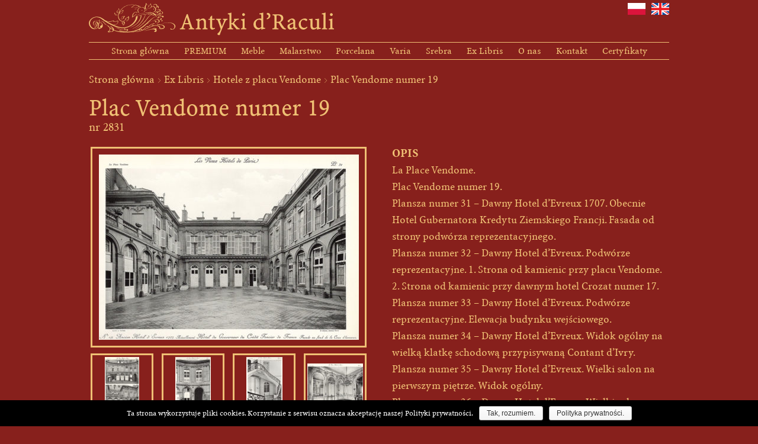

--- FILE ---
content_type: text/html; charset=UTF-8
request_url: https://antykidraculi.com/plac-vendome-numer-19/
body_size: 3707
content:




<!DOCTYPE html>
<html lang="pl-PL" prefix="og: http://ogp.me/ns#">


	<head>
	
	
		

<meta charset="UTF-8" />




<title>Plac Vendome numer 19 | Antyki d&#039;Raculi</title>

<link rel="stylesheet" href="https://antykidraculi.com/wp-content/plugins/sitepress-multilingual-cms/res/css/language-selector.css?v=3.5.3.1" type="text/css" media="all" />


<meta name="viewport" content="width=device-width, initial-scale=1">


<meta http-equiv="X-UA-Compatible" content="IE=edge" />


<link rel="alternate" hreflang="pl-PL" href="https://antykidraculi.com/plac-vendome-numer-19/" />
<link rel="alternate" hreflang="en-US" href="https://antykidraculi.com/en/plac-vendome-numer-19/" />

<!-- This site is optimized with the Yoast SEO plugin v3.7.1 - https://yoast.com/wordpress/plugins/seo/ -->
<link rel="canonical" href="https://antykidraculi.com/plac-vendome-numer-19/" />
<meta property="og:locale" content="pl_PL" />
<meta property="og:type" content="article" />
<meta property="og:title" content="Plac Vendome numer 19 | Antyki d&#039;Raculi" />
<meta property="og:description" content="La Place Vendome
Plansze 31-40" />
<meta property="og:url" content="https://antykidraculi.com/plac-vendome-numer-19/" />
<meta property="og:site_name" content="Antyki d&#039;Raculi" />
<meta property="article:publisher" content="https://www.facebook.com/antykidraculi/" />
<meta property="article:section" content="Hotele z placu Vendome" />
<meta property="article:published_time" content="2017-08-04T12:56:30+01:00" />
<meta property="og:image" content="https://antykidraculi.com/wp-content/uploads/a831.jpg" />
<meta property="og:image:width" content="1000" />
<meta property="og:image:height" content="712" />
<meta name="twitter:card" content="summary" />
<meta name="twitter:description" content="La Place Vendome
Plansze 31-40" />
<meta name="twitter:title" content="Plac Vendome numer 19 | Antyki d&#039;Raculi" />
<meta name="twitter:image" content="https://antykidraculi.com/wp-content/uploads/a831.jpg" />
<!-- / Yoast SEO plugin. -->

<link rel='dns-prefetch' href='//s.w.org' />
<link rel='stylesheet' id='wpo_min-header-0-css'  href='https://antykidraculi.com/wp-content/cache/wpo-minify/1761414995/assets/wpo-minify-header-9c051341.min.css' type='text/css' media='all' />
<link rel='shortlink' href='https://antykidraculi.com/?p=12514' />
<meta name="generator" content="WPML ver:3.5.3.1 stt:1,42;" />
<link rel="icon" href="https://antykidraculi.com/wp-content/uploads/cropped-faovicon-32x32.png" sizes="32x32" />
<link rel="icon" href="https://antykidraculi.com/wp-content/uploads/cropped-faovicon-192x192.png" sizes="192x192" />
<link rel="apple-touch-icon-precomposed" href="https://antykidraculi.com/wp-content/uploads/cropped-faovicon-180x180.png" />
<meta name="msapplication-TileImage" content="https://antykidraculi.com/wp-content/uploads/cropped-faovicon-270x270.png" />
		
		
	</head>
	
	
	<body class="singular single single-post postid-12514 single-format-standard wp-custom-logo cookies-not-set">
	
	<script type="text/javascript">

	  var _gaq = _gaq || [];
	  _gaq.push(['_setAccount', 'UA-4676857-1']);
	  _gaq.push(['_trackPageview']);

	  (function() {
		var ga = document.createElement('script'); ga.type = 'text/javascript'; ga.async = true;
		ga.src = ('https:' == document.location.protocol ?  'https://ssl' : 'http://www') + '.google-analytics.com/ga.js';
		var s = document.getElementsByTagName('script')[0]; s.parentNode.insertBefore(ga, s);
	  })();

	 </script>
	
	
				
		
			<!-- Facebook -->
<div id="fb-root"></div>
<script>(function(d, s, id) {
  var js, fjs = d.getElementsByTagName(s)[0];
  if (d.getElementById(id)) return;
  js = d.createElement(s); js.id = id;
  js.src = "//connect.facebook.net/pl_PL/sdk.js#xfbml=1&version=v2.7";
  fjs.parentNode.insertBefore(js, fjs);
}(document, 'script', 'facebook-jssdk'));</script>
<!-- End Facebook -->		
		
			
	
		

			<header id="header">
			
			
				<div class="container">
			
			
					<div class="overflow">


						<div class="logotype left" itemscope itemtype="http://schema.org/Organization">


							<a href="https://antykidraculi.com/" class="custom-logo-link" rel="home" itemprop="url"><img src="https://antykidraculi.com/wp-content/uploads/logo-antyki-draculi.svg" class="custom-logo" alt="logo-antyki-draculi" itemprop="logo" /></a>							
							
						</div>
						

						<div class="right">

						
														

								<ul class="languages">
								
								
									
									
										<li class="current">
										
										
											<a href="https://antykidraculi.com/plac-vendome-numer-19/">
											
											
												<img src="/wp-content/themes/template/assets/img/pl.svg" alt="polski" title="polski" width="30" height="20" />
												
												
											</a>
										
										
										</li>
									
									
									
									
										<li class="">
										
										
											<a href="https://antykidraculi.com/en/plac-vendome-numer-19/">
											
											
												<img src="/wp-content/themes/template/assets/img/en.svg" alt="English" title="English" width="30" height="20" />
												
												
											</a>
										
										
										</li>
									
									
																	
								
								</ul>
								
								
														
							
							<div class="fb-like right disable-transition-all" data-href="https://www.facebook.com/antykidraculi/" data-width="" data-layout="button_count" data-action="like" data-size="small" data-share="false"></div>
							
							
						</div>
						
						
					</div>


					<nav id="main-navigation" class="inline-middle">


						<ul id="menu-menu-glowne" class="inline-top"><li id="menu-item-281" class="menu-item menu-item-type-post_type menu-item-object-page menu-item-281"><a href="https://antykidraculi.com/">Strona główna</a></li>
<li id="menu-item-150" class="menu-item menu-item-type-taxonomy menu-item-object-category menu-item-150"><a href="https://antykidraculi.com/category/premium/">PREMIUM</a></li>
<li id="menu-item-151" class="menu-item menu-item-type-taxonomy menu-item-object-category menu-item-151"><a href="https://antykidraculi.com/category/meble/">Meble</a></li>
<li id="menu-item-280" class="menu-item menu-item-type-taxonomy menu-item-object-category menu-item-280"><a href="https://antykidraculi.com/category/malarstwo/">Malarstwo</a></li>
<li id="menu-item-152" class="menu-item menu-item-type-taxonomy menu-item-object-category menu-item-152"><a href="https://antykidraculi.com/category/porcelana/">Porcelana</a></li>
<li id="menu-item-153" class="menu-item menu-item-type-taxonomy menu-item-object-category menu-item-153"><a href="https://antykidraculi.com/category/varia/">Varia</a></li>
<li id="menu-item-154" class="menu-item menu-item-type-taxonomy menu-item-object-category menu-item-154"><a href="https://antykidraculi.com/category/srebra/">Srebra</a></li>
<li id="menu-item-155" class="menu-item menu-item-type-taxonomy menu-item-object-category current-post-ancestor menu-item-155"><a href="https://antykidraculi.com/category/ex-libris/">Ex Libris</a></li>
<li id="menu-item-156" class="menu-item menu-item-type-post_type menu-item-object-page menu-item-156"><a href="https://antykidraculi.com/o-nas/">O nas</a></li>
<li id="menu-item-157" class="menu-item menu-item-type-post_type menu-item-object-page menu-item-157"><a href="https://antykidraculi.com/kontakt/">Kontakt</a></li>
<li id="menu-item-179" class="menu-item menu-item-type-post_type menu-item-object-page menu-item-179"><a href="https://antykidraculi.com/certyfikat-autentycznosci/">Certyfikaty</a></li>
</ul>
						
												<a class="mobile-menu js-show" data-show="#main-navigation">
						
						
							<i class="mobile-menu-icon icon-burger"></i>
							
							
							<span>
							
							
								Menu								
								
							</span>
							
							
						</a>
						
						
												<i class="close-mobile-menu js-hide icon-close" data-hide="#main-navigation"></i>
						
						
					</nav>
					
					
				</div>
				
				
			</header>
			
			
		

		
	
		
			
			<div class="container">
			

				<main class="site-content">


					<article class="post-article" id="post-12514">


						<header class="post-header">


							<div class="breadcrumbs"><a href="https://antykidraculi.com" title="Strona główna">Strona główna</a> <i class="icon-arrow-right"></i> <a href="https://antykidraculi.com/category/ex-libris/" title="Ex Libris">Ex Libris</a> <i class="icon-arrow-right"></i> <a href="https://antykidraculi.com/category/ex-libris/vendome/page/1" title="Hotele z placu Vendome">Hotele z placu Vendome</a> <i class="icon-arrow-right"></i> <span class="current">Plac Vendome numer 19</span></div>
							
							<h1 class="post-title">


								Plac Vendome numer 19

																
								
							</h1>


												
						
								<p class="post-number">nr 2831</p>
								
								
							
							
						</header>
	
	
												
						
						<div class="blocks inline-top">
						
						
							<div class="block-left">
							
							
								<a href="https://antykidraculi.com/wp-content/uploads/a831.jpg" class="post-thumbnail js-lightbox" data-group="thumbnails" data-numbers-separator="z">


									<div class="wrap-outside"><div class="wrap-center"><div class="wrap-inside inline-middle"><span></span><img width="439" height="313" src="https://antykidraculi.com/wp-content/uploads/a831-439x313.jpg" class=" wp-post-image" alt="Plansza numer 31 - Dawny Hotel d&#039;Evreux 1707. Obecnie Hotel Gubernatora Kredytu Ziemskiego Francji. Fasada od strony podwórza reprezentacyjnego." title="Plac Vendome numer 19" /><span></span></div></div></div>								
								
								</a>
								
																
								
									<ul class="thumbnails inline-top">
									
									
										
									
											<li>
									
									
												<a href="https://antykidraculi.com/wp-content/uploads/a831d1.jpg" class="post-thumbnail js-lightbox" data-group="thumbnails" data-numbers-separator="z">
												
												
													<div class="wrap-outside"><div class="wrap-center"><div class="wrap-inside inline-middle"><span></span>
													
													
														<img src="https://antykidraculi.com/wp-content/uploads/a831d1-58x94.jpg" width="58" height="94" alt="Plansza numer 32 - Dawny Hotel d&#039;Evreux. Podwórze reprezentacyjne. 1. Strona od kamienic przy placu Vendome. 2. Strona od kamienic przy dawnym hotel Crozat numer 17." title="Plac Vendome numer 19" />
														
														
													<span></span></div></div></div>
													
													
												</a>
												
												
											</li>
											
											
										
									
											<li>
									
									
												<a href="https://antykidraculi.com/wp-content/uploads/a831d2.jpg" class="post-thumbnail js-lightbox" data-group="thumbnails" data-numbers-separator="z">
												
												
													<div class="wrap-outside"><div class="wrap-center"><div class="wrap-inside inline-middle"><span></span>
													
													
														<img src="https://antykidraculi.com/wp-content/uploads/a831d2-60x94.jpg" width="60" height="94" alt="Plansza numer 33 - Dawny Hotel d&#039;Evreux. Podwórze reprezentacyjne. Elewacja budynku wejściowego." title="Plac Vendome numer 19" />
														
														
													<span></span></div></div></div>
													
													
												</a>
												
												
											</li>
											
											
										
									
											<li>
									
									
												<a href="https://antykidraculi.com/wp-content/uploads/a831d3.jpg" class="post-thumbnail js-lightbox" data-group="thumbnails" data-numbers-separator="z">
												
												
													<div class="wrap-outside"><div class="wrap-center"><div class="wrap-inside inline-middle"><span></span>
													
													
														<img src="https://antykidraculi.com/wp-content/uploads/a831d3-61x94.jpg" width="61" height="94" alt="Plansza numer 34 - Dawny Hotel d&#039;Evreux. Widok ogólny na wielką klatkę schodową przypisywaną Contant d&#039;Ivry." title="Plac Vendome numer 19" />
														
														
													<span></span></div></div></div>
													
													
												</a>
												
												
											</li>
											
											
										
									
											<li>
									
									
												<a href="https://antykidraculi.com/wp-content/uploads/a831d4.jpg" class="post-thumbnail js-lightbox" data-group="thumbnails" data-numbers-separator="z">
												
												
													<div class="wrap-outside"><div class="wrap-center"><div class="wrap-inside inline-middle"><span></span>
													
													
														<img src="https://antykidraculi.com/wp-content/uploads/a831d4-94x73.jpg" width="94" height="73" alt="Plansza numer 35 - Dawny Hotel d&#039;Evreux. Wielki salon na pierwszym piętrze. Widok ogólny." title="Plac Vendome numer 19" />
														
														
													<span></span></div></div></div>
													
													
												</a>
												
												
											</li>
											
											
										
									
											<li>
									
									
												<a href="https://antykidraculi.com/wp-content/uploads/a831d5.jpg" class="post-thumbnail js-lightbox" data-group="thumbnails" data-numbers-separator="z">
												
												
													<div class="wrap-outside"><div class="wrap-center"><div class="wrap-inside inline-middle"><span></span>
													
													
														<img src="https://antykidraculi.com/wp-content/uploads/a831d5-61x94.jpg" width="61" height="94" alt="Plansza numer 36 - Dawny Hotel d&#039;Evreux. Wielki salon na pierwszym piętrze. Szczegóły drzwi i boazerii. Wysokość łączna 7.25m." title="Plac Vendome numer 19" />
														
														
													<span></span></div></div></div>
													
													
												</a>
												
												
											</li>
											
											
										
									
											<li>
									
									
												<a href="https://antykidraculi.com/wp-content/uploads/a831d6.jpg" class="post-thumbnail js-lightbox" data-group="thumbnails" data-numbers-separator="z">
												
												
													<div class="wrap-outside"><div class="wrap-center"><div class="wrap-inside inline-middle"><span></span>
													
													
														<img src="https://antykidraculi.com/wp-content/uploads/a831d6-62x94.jpg" width="62" height="94" alt="Plansza numer 37 - Dawny Hotel d&#039;Evreux. Wielki salon na pierwszym piętrze. Szczegóły drzwi i gzymsu." title="Plac Vendome numer 19" />
														
														
													<span></span></div></div></div>
													
													
												</a>
												
												
											</li>
											
											
										
									
											<li>
									
									
												<a href="https://antykidraculi.com/wp-content/uploads/a831d7.jpg" class="post-thumbnail js-lightbox" data-group="thumbnails" data-numbers-separator="z">
												
												
													<div class="wrap-outside"><div class="wrap-center"><div class="wrap-inside inline-middle"><span></span>
													
													
														<img src="https://antykidraculi.com/wp-content/uploads/a831d7-58x94.jpg" width="58" height="94" alt="Plansza numer 38 - Dawny Hotel d&#039;Evreux. Wielki salon na pierwszym piętrze. Szczegóły rzeźbień na drzwiach." title="Plac Vendome numer 19" />
														
														
													<span></span></div></div></div>
													
													
												</a>
												
												
											</li>
											
											
										
									
											<li>
									
									
												<a href="https://antykidraculi.com/wp-content/uploads/a831d8.jpg" class="post-thumbnail js-lightbox" data-group="thumbnails" data-numbers-separator="z">
												
												
													<div class="wrap-outside"><div class="wrap-center"><div class="wrap-inside inline-middle"><span></span>
													
													
														<img src="https://antykidraculi.com/wp-content/uploads/a831d8-94x71.jpg" width="94" height="71" alt="Plansza numer 39 - Dawny Hotel d&#039;Evreux. Mały salon. kominek ozdobiony kariatydami ze złoconego brązu. Długość 1.85m, wysokość 1.17m." title="Plac Vendome numer 19" />
														
														
													<span></span></div></div></div>
													
													
												</a>
												
												
											</li>
											
											
										
									
											<li>
									
									
												<a href="https://antykidraculi.com/wp-content/uploads/a831d9.jpg" class="post-thumbnail js-lightbox" data-group="thumbnails" data-numbers-separator="z">
												
												
													<div class="wrap-outside"><div class="wrap-center"><div class="wrap-inside inline-middle"><span></span>
													
													
														<img src="https://antykidraculi.com/wp-content/uploads/a831d9-61x94.jpg" width="61" height="94" alt="Plansza numer 40 - Dawny Hotel d&#039;Evreux. Fasada od ogrodu." title="Plac Vendome numer 19" />
														
														
													<span></span></div></div></div>
													
													
												</a>
												
												
											</li>
											
											
																				
										
									</ul>
									
									
								

																
								
							</div>
							
							
							<div class="block-right">
							
							
								<div class="content">
								
								
																	
								
										<h2>Opis</h2>
									
									
										<p>La Place Vendome.<br /> Plac Vendome numer 19.<br /> Plansza numer 31 &#8211; Dawny Hotel d&#8217;Evreux 1707. Obecnie Hotel Gubernatora Kredytu Ziemskiego Francji. Fasada od strony podwórza reprezentacyjnego.<br /> Plansza numer 32 &#8211; Dawny Hotel d&#8217;Evreux. Podwórze reprezentacyjne. 1. Strona od kamienic przy placu Vendome. 2. Strona od kamienic przy dawnym hotel Crozat numer 17.<br /> Plansza numer 33 &#8211; Dawny Hotel d&#8217;Evreux. Podwórze reprezentacyjne. Elewacja budynku wejściowego.<br /> Plansza numer 34 &#8211; Dawny Hotel d&#8217;Evreux. Widok ogólny na wielką klatkę schodową przypisywaną Contant d&#8217;Ivry.<br /> Plansza numer 35 &#8211; Dawny Hotel d&#8217;Evreux. Wielki salon na pierwszym piętrze. Widok ogólny.<br /> Plansza numer 36 &#8211; Dawny Hotel d&#8217;Evreux. Wielki salon na pierwszym piętrze. Szczegóły drzwi i&nbsp;boazerii. Wysokość łączna 7.25m.<br /> Plansza numer 37 &#8211; Dawny Hotel d&#8217;Evreux. Wielki salon na pierwszym piętrze. Szczegóły drzwi i&nbsp;gzymsu.<br /> Plansza numer 38 &#8211; Dawny Hotel d&#8217;Evreux. Wielki salon na pierwszym piętrze. Szczegóły rzeźbień na drzwiach.<br /> Plansza numer 39 &#8211; Dawny Hotel d&#8217;Evreux. Mały salon. kominek ozdobiony kariatydami ze złoconego brązu. Długość 1.85m, wysokość 1.17m.<br /> Plansza numer 40 &#8211; Dawny Hotel d&#8217;Evreux. Fasada od ogrodu.</p> 										
										
																		
									
									

																		
									
																				
										
																		
									
																		
									
																		
									
																		
									
																	

								</div>
								
								
							</div>
							
							
						</div>
						
						
						<div class="prev-next-post overflow">


							<p class="prev-post left text-left">


								<a href="https://antykidraculi.com/plac-vendome-numer-17/" rel="next"><i class="icon-arrow-left"></i><span>Poprzedni</span></a>

							</p>
							
							
															
															
									<a href="https://antykidraculi.com/category/ex-libris/vendome/page/1" class="category">
									
									
										Powrót									
									
									</a>
									
																
								
															

							<p class="next-post right text-right">


								<a href="https://antykidraculi.com/plac-vendome-numer-12-2/" rel="prev"><span>Następny</span><i class="icon-arrow-right"></i></a>

							</p>


						</div>

						
					</article>


				</main>


			</div>


		

	



		
		
			

			<footer id="footer" class="container">


				<p>Copyright © Antyki d&#8217;Raculi |&nbsp;Racula-Głogowska 69 |&nbsp;66-004 Zielona Góra |&nbsp;tel. +48 606 995 798 |&nbsp;<a class="email" href="mailto:antyki@antykidraculi.com">antyki@antykidraculi.com</a></p> 				
				
				</footer>


						
			
		

		



	

<script type='text/javascript'>
/* <![CDATA[ */
var cnArgs = {"ajaxurl":"https:\/\/antykidraculi.com\/wp-admin\/admin-ajax.php","hideEffect":"fade","onScroll":"no","onScrollOffset":"100","cookieName":"cookie_notice_accepted","cookieValue":"true","cookieTime":"2592000","cookiePath":"\/","cookieDomain":"","redirection":"","cache":"1","refuse":"no","revoke_cookies":"0","revoke_cookies_opt":"automatic","secure":"1"};
var icl_vars = {"current_language":"pl","icl_home":"https:\/\/antykidraculi.com\/","ajax_url":"https:\/\/antykidraculi.com\/wp-admin\/admin-ajax.php","url_type":"1"};
/* ]]> */
</script>
<script type='text/javascript' src='https://antykidraculi.com/wp-content/cache/wpo-minify/1761414995/assets/wpo-minify-footer-8c7f1a24.min.js'></script>

			<div id="cookie-notice" role="banner" class="cn-bottom wp-default" style="color: #fff; background-color: #000;"><div class="cookie-notice-container"><span id="cn-notice-text">Ta strona wykorzystuje pliki cookies. Korzystanie z serwisu oznacza akceptację naszej Polityki prywatności.</span><a href="#" id="cn-accept-cookie" data-cookie-set="accept" class="cn-set-cookie cn-button wp-default button">Tak, rozumiem.</a><a href="https://antykidraculi.com/polityka-cookies/" target="_blank" id="cn-more-info" class="cn-more-info cn-button wp-default button">Polityka prywatności.</a>
				</div>
				
			</div>		
		
	</body>
	
	
</html>

--- FILE ---
content_type: text/css
request_url: https://antykidraculi.com/wp-content/cache/wpo-minify/1761414995/assets/wpo-minify-header-9c051341.min.css
body_size: 6000
content:
#cookie-notice{display:block;visibility:hidden;position:fixed;min-width:100%;height:auto;z-index:100000;font-size:13px;line-height:20px;left:0;text-align:center}.cn-top{top:0}.cn-bottom{bottom:0}.cookie-notice-container{padding:10px;text-align:center;width:100%}.cookie-notice-revoke-container{position:absolute;bottom:0;width:100%;z-index:1;visibility:hidden}.cn-top .cookie-notice-revoke-container{top:0;bottom:auto}#cookie-notice .cn-revoke-cookie{margin:0}.cn-button.wp-default,.cn-button.wp-default:hover,.cn-button.bootstrap,.cn-button.bootstrap:hover{box-shadow:none;text-decoration:none}#cookie-notice .cn-button{margin-left:10px}.cn-button.wp-default{font-family:sans-serif;line-height:18px;padding:2px 12px;background:linear-gradient(to bottom,#FEFEFE,#F4F4F4) repeat scroll 0 0 #F3F3F3;border-color:#BBB;color:#333;text-shadow:0 1px 0 #FFF;-moz-box-sizing:border-box;border-radius:3px 3px 3px 3px;border-style:solid;border-width:1px;cursor:pointer;display:inline-block;font-size:12px;font-style:normal;text-decoration:none;white-space:nowrap;outline:none}.cn-button.wp-default:hover{background:linear-gradient(to bottom,#FFFFFF,#F3F3F3) repeat scroll 0 0 #F3F3F3;border-color:#999;color:#222}.cn-button.bootstrap{font-family:sans-serif;display:inline-block;*display:inline;padding:4px 12px;margin-right:.3em;margin-bottom:0;*margin-left:.3em;line-height:20px;color:#333;text-align:center;text-shadow:0 1px 1px rgb(255 255 255 / .75);font-style:normal;vertical-align:middle;cursor:pointer;color:#fff;text-shadow:0 -1px 0 rgb(0 0 0 / .25);background-color:#006dcc;*background-color:#04c;background-image:-moz-linear-gradient(top,#0088cc,#0044cc);background-image:-webkit-gradient(linear,0 0,0 100%,from(#0088cc),to(#0044cc));background-image:-webkit-linear-gradient(top,#0088cc,#0044cc);background-image:-o-linear-gradient(top,#0088cc,#0044cc);background-image:linear-gradient(to bottom,#0088cc,#0044cc);background-repeat:repeat-x;border-style:solid;border-width:1px;border-color:#04c #04c #002a80;border-color:rgb(0 0 0 / .1) rgb(0 0 0 / .1) rgb(0 0 0 / .25);box-shadow:0 1px 0 rgb(255 255 255 / .2) inset,0 1px 2px rgb(0 0 0 / .05);filter:progid:DXImageTransform.Microsoft.gradient(startColorstr='#ff0088cc',endColorstr='#ff0044cc',GradientType=0);filter:progid:DXImageTransform.Microsoft.gradient(enabled=false);padding:2px 10px;font-size:12px;text-decoration:none;-webkit-border-radius:3px;-moz-border-radius:3px;border-radius:3px;outline:none}.cn-button.bootstrap:hover{color:#fff;background-color:#04c;*background-color:#003bb3;background-position:0 -15px;-webkit-transition:background-position 0.1s linear;-moz-transition:background-position 0.1s linear;-o-transition:background-position 0.1s linear;transition:background-position 0.1s linear}html{font-family:sans-serif;-ms-text-size-adjust:100%;-webkit-text-size-adjust:100%}body{margin:0}article,aside,details,figcaption,figure,footer,header,main,menu,nav,section,summary{display:block}audio,canvas,progress,video{display:inline-block}audio:not([controls]){display:none;height:0}progress{vertical-align:baseline}template,[hidden]{display:none}a{background-color:#fff0;-webkit-text-decoration-skip:objects}a:active,a:hover{outline-width:0}abbr[title]{border-bottom:none;text-decoration:underline;text-decoration:underline dotted}b,strong{font-weight:inherit}b,strong{font-weight:bolder}dfn{font-style:italic}h1{font-size:2em;margin:.67em 0}mark{background-color:#ff0;color:#000}small{font-size:80%}sub,sup{font-size:75%;line-height:0;position:relative;vertical-align:baseline}sub{bottom:-.25em}sup{top:-.5em}img{border-style:none}svg:not(:root){overflow:hidden}code,kbd,pre,samp{font-family:monospace,monospace;font-size:1em}figure{margin:1em 40px}hr{box-sizing:content-box;height:0;overflow:visible}button,input,select,textarea{font:inherit;margin:0}optgroup{font-weight:700}button,input{overflow:visible}button,select{text-transform:none}button,html [type="button"],[type="reset"],[type="submit"]{-webkit-appearance:button}button::-moz-focus-inner,[type="button"]::-moz-focus-inner,[type="reset"]::-moz-focus-inner,[type="submit"]::-moz-focus-inner{border-style:none;padding:0}button:-moz-focusring,[type="button"]:-moz-focusring,[type="reset"]:-moz-focusring,[type="submit"]:-moz-focusring{outline:1px dotted ButtonText}fieldset{border:1px solid silver;margin:0 2px;padding:.35em .625em .75em}legend{box-sizing:border-box;color:inherit;display:table;max-width:100%;padding:0;white-space:normal}textarea{overflow:auto}[type="checkbox"],[type="radio"]{box-sizing:border-box;padding:0}[type="number"]::-webkit-inner-spin-button,[type="number"]::-webkit-outer-spin-button{height:auto}[type="search"]{-webkit-appearance:textfield;outline-offset:-2px}[type="search"]::-webkit-search-cancel-button,[type="search"]::-webkit-search-decoration{-webkit-appearance:none}::-webkit-input-placeholder{color:inherit;opacity:.54}::-webkit-file-upload-button{-webkit-appearance:button;font:inherit}*:before,*:after,*{transition:all 0.3s ease 0s}body{font-size:0;line-height:1}h1,h2,h3,h4,h5,h6{margin:0;font-size:inherit;font-weight:700}a{color:inherit;text-decoration:none}input{padding:0}input,button,select,datalist,textarea{box-sizing:border-box;border:0;background:none;font-size:0}button,input[type=submit]{cursor:pointer}input[type='number']{-moz-appearance:textfield}input[type=number]::-webkit-inner-spin-button,input[type=number]::-webkit-outer-spin-button{-webkit-appearance:none}::-ms-clear{display:none}textarea{resize:none}:focus{outline:0}p{margin:0}ol,ul{margin:0;padding:0;list-style-type:none;list-style-position:inside}ul.disc,ol.disc{list-style-type:disc!important}ul.circle,ol.circle{list-style-type:circle!important}ul.square,ol.square{list-style-type:square!important}ul.decimal,ol.decimal{list-style-type:decimal!important}ul.decimal-leading-zero,ol.decimal-leading-zero{list-style-type:decimal-leading-zero!important}ul.lower-alpha,ol.lower-alpha{list-style-type:lower-alpha!important}ul.lower-greek,ol.lower-greek{list-style-type:lower-greek!important}ul.lower-latin,ol.lower-latin{list-style-type:lower-latin!important}ul.lower-roman,ol.lower-roman{list-style-type:lower-roman!important}ul.lower-alpha,ol.lower-alpha{list-style-type:upper-alpha!important}ul.lower-latin,ol.lower-latin{list-style-type:upper-latin!important}ul.lower-roman,ol.lower-roman{list-style-type:upper-roman!important}figure{margin:0}video,img{height:auto;max-width:100%}blockquote{margin:0}table{border-collapse:collapse;border-spacing:0}hr{height:3px;border:0}.is-visible{display:block!important}.is-hidden{display:none!important}.disable-transition{transition:0s ease 0s!important}.disable-transition-all *,.disable-transition-all *:before,.disable-transition-all *:after,.disable-transition-all:before,.disable-transition-all:after,.disable-transition-all{transition:0s ease 0s!important}.inline-top,.inline-middle,.inline-bottom{font-size:0}.inline-top>*,.inline-middle>*,.inline-bottom>*{display:inline-block}.inline-top>*{vertical-align:top}.inline-middle>*{vertical-align:middle}.inline-bottom>*{vertical-align:bottom}.overflow{overflow:hidden}.left{float:left}.right{float:right}.bold{font-weight:700}.italic{font-style:italic}.uppercase{text-transform:uppercase}.lowercase{text-transform:lowercase}.capitalize{text-transform:capitalize}.underline{text-decoration:underline}.text-left{text-align:left}.text-right{text-align:right}.text-center{text-align:center}.text-justify{text-align:justify}.nowrap{white-space:nowrap}.indent{text-indent:50px}[class^="js-"],.unselectable{-moz-user-select:none;-khtml-user-select:none;-webkit-user-select:none}@font-face{font-family:"MINION_WEB";src:url(https://antykidraculi.com/wp-content/themes/template/assets/css/../fonts/MINION_WEB/MINION_WEB.eot);src:url(https://antykidraculi.com/wp-content/themes/template/assets/css/../fonts/MINION_WEB/MINION_WEB.eot#1761414995) format("embedded-opentype"),url(https://antykidraculi.com/wp-content/themes/template/assets/css/../fonts/MINION_WEB/MINION_WEB.woff) format("woff"),url(https://antykidraculi.com/wp-content/themes/template/assets/css/../fonts/MINION_WEB/MINION_WEB.ttf) format("truetype"),url(https://antykidraculi.com/wp-content/themes/template/assets/css/../fonts/MINION_WEB/MINION_WEB.svg#MINION_WEB) format("svg");font-weight:400;font-style:normal}@font-face{font-family:"MINION_WEB";src:url(https://antykidraculi.com/wp-content/themes/template/assets/css/../fonts/MINION-WEB-BOLD/MINION-WEB-BOLD.eot);src:url(https://antykidraculi.com/wp-content/themes/template/assets/css/../fonts/MINION-WEB-BOLD/MINION-WEB-BOLD.eot#1761414995) format("embedded-opentype"),url(https://antykidraculi.com/wp-content/themes/template/assets/css/../fonts/MINION-WEB-BOLD/MINION-WEB-BOLD.woff) format("woff"),url(https://antykidraculi.com/wp-content/themes/template/assets/css/../fonts/MINION-WEB-BOLD/MINION-WEB-BOLD.ttf) format("truetype"),url(https://antykidraculi.com/wp-content/themes/template/assets/css/../fonts/MINION-WEB-BOLD/MINION-WEB-BOLD.svg#MINION-WEB-BOLD) format("svg");font-weight:700;font-style:normal}@font-face{font-family:"fontastic";src:url(https://antykidraculi.com/wp-content/themes/template/assets/css/../fonts/fontastic/fontastic.eot);src:url(https://antykidraculi.com/wp-content/themes/template/assets/css/../fonts/fontastic/fontastic.eot#1761414995) format("embedded-opentype"),url(https://antykidraculi.com/wp-content/themes/template/assets/css/../fonts/fontastic/fontastic.woff) format("woff"),url(https://antykidraculi.com/wp-content/themes/template/assets/css/../fonts/fontastic/fontastic.ttf) format("truetype"),url(https://antykidraculi.com/wp-content/themes/template/assets/css/../fonts/fontastic/fontastic.svg#fontastic) format("svg");font-weight:400;font-style:normal}[class^="icon-"],[class*=" icon-"]{font-size:0px!important}.content blockquote:before,[class^="icon-"]:before,[class*=" icon-"]:before{transition:0s ease 0s;font-family:"fontastic"!important;font-size:14px;font-style:normal!important;font-weight:normal!important;font-variant:normal!important;text-transform:none!important;speak:none;line-height:1;-webkit-font-smoothing:antialiased;-moz-osx-font-smoothing:grayscale}.icon-error:before{content:"\6c"}.icon-hidden:before{content:"\6d"}.icon-quote:before{content:"\6e"}.icon-success:before{content:"\6f"}.icon-visible:before{content:"\70"}.icon-warning:before{content:"\71"}.icon-close:before{content:"\61"}.icon-arrow-right:before{content:"\62"}.icon-arrow-left:before{content:"\63"}.icon-link:before{content:"\64"}.icon-pdf:before{content:"\66"}.icon-play:before{content:"\67"}.icon-burger-1:before{content:"\68"}.icon-pause:before{content:"\65"}.btn{display:inline-block;background-color:#000;color:#fff;text-align:center;text-transform:uppercase;font-size:14px;font-weight:700}.btn.black{background-color:#000}.btn.small{padding:7px 11px}.btn.medium{padding:10px 18px}.btn.large{padding:15px 25px}.btn.full{box-sizing:border-box;width:100%}.btn:hover{background-color:#4d4d4d}[id^="collapse-"]{margin:30px auto}[id^="collapse-"] .collapse-header{position:relative;background-color:#000}[id^="collapse-"] .collapse-nav:before,[id^="collapse-"] .collapse-title{display:block;padding-top:5px;padding-bottom:5px;font-size:20px;line-height:1.4}[id^="collapse-"] .collapse-title{position:relative;z-index:1;margin:0;padding-right:50px;padding-left:10px;cursor:pointer;color:#fff}[id^="collapse-"] .collapse-nav{position:absolute;top:0;bottom:0;right:10px;margin:auto 0;color:#fff}[id^="collapse-"] .collapse-content{padding:20px}[id^="map-iframe-"]{margin-top:30px}[id^="map-iframe-"] iframe{border:3px solid #efc074}[id^="video-"]{margin:30px auto;text-align:center}[id^="video-"] .video-wrap{position:relative;font-size:0}[id^="video-"] .video-wrap .play{position:absolute;top:0;left:0;right:0;bottom:0;cursor:pointer}[id^="video-"] .video-wrap .play:hover i{color:#fff}[id^="video-"] .video-wrap .play i{position:absolute;top:calc(50% - 80px / 2);left:calc(50% - 80px / 2);color:#fff}[id^="video-"] .video-wrap .play i:before{font-size:60px}input,button,textarea,select,datalist,body{font-family:"MINION_WEB";font-size:18px}body{color:#efc074;background-color:#87201c;padding-top:125px}body.home{padding-top:5px}.container{width:980px;max-width:95%;margin:0 auto}#header{position:fixed;top:0;left:0;right:0;z-index:40;padding:5px 0;background-color:#87201c}#header.fixed{box-shadow:0 8px 45px rgb(0 0 0 / .2)}#header .right .languages{text-align:right;margin:-3px}#header .right .languages li{display:inline-block;padding:3px}#header .right .languages li a:hover{opacity:.6}#header .right .fb-like{margin:11px 0 0;width:122px}#header .right .fb-like iframe{width:122px!important}.close-mobile-menu{display:none;position:absolute;z-index:100;top:15px;right:10px;cursor:pointer;color:#efc074}.close-mobile-menu:before{font-size:20px}.mobile-menu{display:none;cursor:pointer}.mobile-menu i:before{font-size:20px}#main-navigation{margin-top:8px;border-top:1px solid #efc074;border-bottom:1px solid #efc074}#main-navigation.is-hidden{display:block!important}#main-navigation>ul{width:100%;text-align:center}#main-navigation>ul .menu-item{position:relative;padding:1px 1px 1px 0}#main-navigation>ul .menu-item:last-child{padding-right:0}#main-navigation>ul .menu-item a{display:block;padding:5px 12px;font-size:16px}#main-navigation>ul .menu-item a:hover{background-color:#efc074;color:#87201c}#main-navigation>ul .menu-item:last-child .sub-menu{left:auto;right:0}#main-navigation>ul .sub-menu{display:none;position:absolute;z-index:90;top:100%;left:0;background-color:#fff}#main-navigation>ul .sub-menu a{white-space:nowrap}#search-form .search{width:300px;margin-right:9px;padding:10px 15px;border:1px solid #efc074;color:#efc074;font-size:16px}#search-form .search-submit{border:1px solid #efc074;padding:12px 28px;color:#efc074;font-size:16px}#search-form .search-submit:hover{color:#87201c;background-color:#efc074}::-webkit-input-placeholder{color:#efc074;opacity:1}:-moz-placeholder{color:#efc074;opacity:1}::-moz-placeholder{color:#efc074;opacity:1}:-ms-input-placeholder{color:#efc074;opacity:1}#footer{margin-top:60px;padding:30px 0 45px;border-top:1px solid #efc074;text-align:center;font-size:16px}#footer p{margin-top:10px}#footer p:first-child{margin-top:0}#footer a:hover{text-decoration:underline}.home .special-image{padding:8px 10px 10px 10px;border:1px solid #efc074}.home .top{margin-top:5px}.home .top #home-navigation{width:260px;margin-right:40px}.home .top #home-navigation.is-hidden{display:block!important}.home .top #home-navigation .menu-item{display:block;margin:10px 0;border:1px solid #efc074}.home .top #home-navigation .menu-item.page-item-5{display:none}.home .top #home-navigation .menu-item:nth-child(2),.home .top #home-navigation .menu-item:first-child{margin-top:0}.home .top #home-navigation .menu-item:last-child{margin-bottom:0}.home .top #home-navigation .menu-item a{display:block;padding:4px;font-size:20px;text-align:center}.home .top #home-navigation .menu-item a:hover{background-color:#efc074;color:#87201c}.home .top .home-header{width:680px;text-align:right}.home .top .home-header .languages li{margin-right:10px}.home .top .home-header .languages li:last-child{margin-right:0}.home .top .home-header .languages li a:hover{opacity:.6}.home .top .home-header blockquote{margin-top:29px;font-size:20px;font-style:italic}.home .top .home-header blockquote footer{display:block;margin-top:10px;font-size:16px}.home .top .home-header .modified{margin-top:30px}.home .top .home-header .modified *{font-size:16px}.home .top .home-header .modified p:nth-child(even){margin-left:40px}.page .site-content{text-align:center}.page .site-content .post-title{padding:20px 0 40px;font-size:40px;font-weight:400}.page .site-content .post-title a{color:#fff}.page .site-content .post-title a:hover{text-decoration:underline}.single .site-content .post-title{font-size:40px;font-weight:400}.single .site-content .post-title a{color:#fff}.single .site-content .post-title a:hover{text-decoration:underline}.single .site-content .post-number{margin-top:2px;font-size:20px}.single .site-content .blocks{margin-top:20px}.single .site-content .blocks .block-left{width:472px;margin-right:40px;position:relative}.single .site-content .blocks .block-right{width:468px}.single .site-content .blocks .reservation{position:absolute;top:-9px;left:0;right:0;text-align:center}.post-thumbnail{display:block}.post-thumbnail:hover .wrap-outside{border-color:#efc074}.post-thumbnail .wrap-inside{box-sizing:border-box;width:466px;padding:10px;border:3px solid #efc074;text-align:center}.post-thumbnail .wrap-center{box-sizing:border-box;width:470px;border:2px solid #fff0}.post-thumbnail .wrap-outside{box-sizing:border-box;width:472px;border:1px solid #fff0}.thumbnails{margin:0 -4px}.thumbnails .post-thumbnail:hover .wrap-outside{border-color:#efc074}.thumbnails .post-thumbnail .wrap-inside{width:106px;padding:3px 2px}.thumbnails .post-thumbnail .wrap-inside span{width:1px;height:94px}.thumbnails .post-thumbnail .wrap-center{width:110px}.thumbnails .post-thumbnail .wrap-outside{width:112px}.thumbnails li{margin:4px}.archive .site-content{text-align:center}.archive .site-content .site-title{font-size:40px;padding:20px 0 30px}.archive .site-content .site-meta{font-size:16px;text-align:justify}.archive .no-posts{margin-top:30px;font-size:40px;text-align:center}.archive .back-to-parent-term{display:inline-block;border:1px solid #efc074;padding:8px;margin-top:10px}.archive .back-to-parent-term:hover{background-color:#efc074;color:#87201c}.content{overflow:hidden;font-size:18px;line-height:1.6}.page .content{font-size:16px;text-align:justify}.home .content{margin-top:40px;font-size:20px;text-align:justify}.content *:first-child{margin-top:0!important}.content *:last-child{margin-bottom:0!important}.content h1,.content h2,.content h3,.content h4,.content h5,.content h6{line-height:1.4;margin:30px 0 0;font-family:"MINION_WEB";text-transform:uppercase}.content h1{font-size:30px;text-transform:none}.content h2{font-size:20px}.content h3{font-size:18px}.content h4{font-size:16px}.content h5{font-size:16px}.content h6{font-size:16px}.content p{margin:0 0 15px}.content a:hover{text-decoration:underline}.content a:hover img{opacity:.6}.content ul,.content ol{list-style-position:outside;margin:15px 0}.content ul ol,.content ol ol,.content ol ul,.content ul ul{padding-left:22.5px}.content ul ul ul ul ul,.content ul{list-style-type:disc}.content ul ul ul ul ul ul,.content ul ul ul ul,.content ul ul{list-style-type:circle}.content ul ul ul ul ul,.content ul ul ul{list-style-type:square}.content ol{list-style-type:decimal}.content li{margin:7.5px 0 7.5px 30.6px!important;padding-left:5px}.content table{text-align:left;margin:30px auto}.content table.full-width{width:100%}.content table.center{text-align:center}.content th,.content td{padding:5px;border:1px solid #ccc}.content blockquote{margin:30px 0;padding-left:45px}.content blockquote:before{content:"\63";font-size:30px}.content blockquote footer{text-align:right;font-style:italic}.content img{display:block}.content .wp-caption{max-width:100%}.content .alignleft{float:left;margin:0 30px 30px 0}.content .alignright{float:right;margin:0 0 30px 30px}.content .aligncenter{display:block;margin:30px auto 30px}.content .alignnone{display:block;margin:30px 0 30px}.content hr{height:1px;margin:30px 0;background-color:#efc074}.content .links{list-style-image:url(https://antykidraculi.com/wp-content/themes/template/assets/css/../img/link.svg)}.content .files{margin:0 -8px}.content .files .file{margin:8px!important;padding:0}.content .files .file a{display:block;padding:12px;border:1px solid #efc074;color:#efc074}.content .files .file a:hover{text-decoration:none;background-color:#efc074;color:#87201c}.content .files .file a i{margin-right:10px}.content .files .file a i:before{font-size:27px}.content .files .file a span{font-size:16px}.posts-wrap{width:80%;margin:0 auto}.posts-wrap .posts{text-align:center;margin:0 -50px}.posts-wrap .posts .post{text-align:left}.posts-wrap .posts .post .post-preview{width:249px;max-width:100%;margin:25px 50px;position:relative}.posts-wrap .posts .post .post-preview .post-thumbnail:hover .wrap-outside{border-color:#efc074}.posts-wrap .posts .post .post-preview .post-thumbnail .wrap-inside{width:243px;height:243px;padding:10px 9px}.posts-wrap .posts .post .post-preview .post-thumbnail .wrap-inside span{width:1px;height:217px}.posts-wrap .posts .post .post-preview .post-thumbnail .wrap-center{width:247px;height:247px}.posts-wrap .posts .post .post-preview .post-thumbnail .wrap-outside{width:249px;height:249px}.posts-wrap .posts .post .post-preview .reservation,.posts-wrap .posts .post .post-preview .expert{position:absolute;top:230px;left:0;right:0;text-align:center}.posts-wrap .posts .post .post-preview .reservation{top:-9px}.posts-wrap .posts .post .post-preview .text{margin-top:20px;min-height:190px}.category-10 .posts-wrap .posts .post .post-preview .text{min-height:100px}.category-parent-10 .posts-wrap .posts .post .post-preview .text{min-height:96px}.posts-wrap .posts .post .post-preview .text .title{margin-bottom:2px}.posts-wrap .posts .post .post-preview .text .title a{font-size:18px;font-weight:700}.posts-wrap .posts .post .post-preview .text .title a:hover{text-decoration:underline}.posts-wrap .posts .post .post-preview .text .content{margin:2px 0;font-size:16px}.posts-wrap .posts .post .post-preview .text .post-number{margin:2px 0;font-size:14px;font-weight:700}.posts-wrap .posts .post .post-preview .text .price{margin-top:2px;font-size:14px;font-weight:700}.posts-wrap .posts .post .post-preview .text .see-more{display:block;margin-top:20px;font-size:14px;text-align:center;font-weight:700;text-decoration:underline}.posts-wrap .posts .post .post-preview .text .see-more:hover{text-decoration:none}.has-sidebars .site-content{width:70%;margin-right:5%;font-size:18px}.has-sidebars .sidebars{width:25%;font-size:18px}.error404 .site-content{text-align:center}.error404 .site-content .title-wrap-outside{display:inline-block;border:1px solid #efc074}.error404 .site-content .title-wrap-center{display:inline-block;border:2px solid #fff0}.error404 .site-content .title-404{display:inline-block;border:3px solid #efc074;padding:80px 40px;font-size:210px;line-height:1}.error404 .site-content .subtitle-404{margin-top:40px;font-size:40px;font-weight:400}.error404 .site-content .p-404{margin-top:5px;font-size:20px}.error404 .site-content .a-404{display:inline-block;margin-top:25px;padding:10px 20px;border:1px solid #efc074;font-size:14px}.error404 .site-content .a-404:hover{background-color:#efc074;color:#87201c}.lshowcase-logos{margin:0 auto 40px!important;border:3px solid #efc074}.lshowcase-logos img{border-left:3px solid #efc074}.lshowcase-logos .lshowcase-horizontal-slide{width:initial!important}.breadcrumbs{margin-bottom:20px}.breadcrumbs i:before{font-size:8px}.breadcrumbs a:hover{text-decoration:underline}.pagination{margin-top:45px;text-align:center}.pagination li{margin-right:10px;border:1px solid #efc074}.pagination li *{display:block;padding:5px 15px;background-color:#87201c;text-decoration:none;font-size:16px;color:#efc074}.pagination li.other{border:0}.pagination li.other span{padding:10px 15px;background-color:#fff0;color:#efc074}.pagination li a:hover{background-color:#efc074;color:#87201c}.pagination li.current span{background-color:#efc074;color:#87201c}#cookies{display:none;width:325px;position:fixed;z-index:80;bottom:20px;right:20px;border-radius:5px;box-shadow:0 0 20px 0 rgb(0 0 0 / .3);padding:15px 40px 15px 20px;background-color:rgb(0 0 0 / .7)}#cookies p{font-size:12px;line-height:1.2;color:#fff;text-align:center}#cookies a{color:#fff}#cookies a:hover{text-decoration:underline}#cookies .close-cookies{position:absolute;top:8px;right:8px;opacity:.5;color:#fff;cursor:pointer}#cookies .close-cookies:before{font-size:16px}#cookies .close-cookies:hover{opacity:1}.slider{position:relative;overflow:hidden}.slider .slide{position:relative}.slider .slide article{position:absolute;top:0;right:0;left:0;bottom:0;background-position:center top;background-size:cover;background-repeat:no-repeat}.slider,.slider .slide{height:300px}.slider-nav-buttons{opacity:0}.slider-nav-buttons .nav{position:absolute;z-index:30;padding:15px;cursor:pointer;color:#fff}.slider-nav-buttons .nav:before{font-size:50px}.slider-nav-buttons .nav:hover{color:#fff}.slider-nav-buttons .nav.prev{left:0}.slider-nav-buttons .nav.next{right:0}.slider-nav-bullets{display:none;position:absolute;z-index:30;bottom:20px;left:20px;right:20px;text-align:center}.slider-nav-bullets li{width:50px;height:15px;margin:20px 30px 0 0;background-color:#000;cursor:pointer}.slider-nav-bullets li:last-child{margin-right:0}.slider-nav-bullets li:hover,.slider-nav-bullets li.current{background-color:#fff}.slider-nav-bullets li.current{cursor:auto}.slider.fade .slide{position:absolute;width:100%}.slider.fade .slide.current{z-index:10}#notifications{width:350px;position:fixed;z-index:100;top:5px;right:10px}#notifications>*{margin:5px 0;position:relative;box-shadow:0 0 20px 0 rgb(0 0 0 / .3)}#notifications .success{color:#fff;background-color:#51a351}#notifications .error{color:#fff;background-color:#bd362f}#notifications .warning{color:#fff;background-color:#555}#notifications .icon{padding:5px 5px 5px 15px;color:#fff}#notifications .icon:before{font-size:30px}#notifications .close-notification{position:absolute;top:7px;right:7px;cursor:pointer;color:#fff}#notifications .close-notification:before{font-size:14px}#notifications .close-notification:hover{opacity:.4}#notifications .text{width:255px;padding:5px 10px}#notifications .title{margin:0;font-size:16px;font-weight:700}#notifications p{margin-top:0;font-size:12px;line-height:1.2}#notifications a{text-decoration:underline}#lightbox{position:fixed;z-index:90;top:0;left:0;right:0;bottom:0;background-color:rgb(0 0 0 / .85)}#lightbox .current{max-width:80%;max-height:80%;position:absolute;z-index:30;top:0;left:0;right:0;bottom:0;margin:auto;border:6px solid #efc074}#lightbox iframe.current{width:80%;height:80%;border:0;box-shadow:none;background-color:#fff}#lightbox .close{position:absolute;z-index:50;top:5px;right:5px;padding:10px;cursor:pointer;color:#efc074;border:1px solid #efc074}#lightbox .close:before{font-size:18px}#lightbox .close:hover{background-color:#efc074;color:#87201c}#lightbox .play,#lightbox .pause{position:absolute;z-index:50;top:11px;left:5px;padding:5px;cursor:pointer;color:#efc074}#lightbox .play:before,#lightbox .pause:before{font-size:25px}#lightbox .play:hover,#lightbox .pause:hover{color:#87201c}#lightbox .numbers{position:absolute;z-index:50;top:5px;left:50px;color:#efc074;border:1px solid #efc074;padding:11px 25px;font-size:16px}#lightbox .numbers .before{display:none;margin-right:5px}#lightbox .numbers .separator{margin:0 5px}#lightbox .overlay{position:absolute;z-index:10;top:0;left:0;right:0;bottom:0}#lightbox .nav{display:none;position:absolute;z-index:50;top:50%;padding:10px;cursor:pointer;border:1px solid #efc074;color:#efc074}#lightbox .nav:before{font-size:18px}#lightbox .nav:hover{background-color:#efc074;color:#87201c}#lightbox .prev{left:5px}#lightbox .next{right:5px}#lightbox .preloader{height:14px;position:absolute;z-index:0;top:0;left:0;right:0;bottom:0;margin:auto;color:#efc074;text-align:center;font-size:14px;font-weight:700}#lightbox .caption{position:absolute;z-index:40;left:0;right:0;bottom:0;padding:15px 30px;background-color:#000;text-transform:uppercase;text-align:center;font-size:18px;font-weight:700;color:#fff}#autocomplete{position:absolute;z-index:50;background-color:#fff}#autocomplete a{display:block}#autocomplete a:hover{background-color:#000;color:#fff}.prev-next-post{margin-top:60px;text-align:center}.prev-next-post .prev-post,.prev-next-post .next-post{min-width:170px;min-height:1px}.prev-next-post .prev-post a,.prev-next-post .next-post a{display:block;font-size:0}.prev-next-post .prev-post a:hover i,.prev-next-post .next-post a:hover i{background-color:#efc074;color:#87201c}.prev-next-post .prev-post a>*,.prev-next-post .next-post a>*{display:inline-block;vertical-align:middle}.prev-next-post .prev-post a i,.prev-next-post .next-post a i{border:1px solid #efc074;padding:8px}.prev-next-post .prev-post a i:before,.prev-next-post .next-post a i:before{font-size:14px}.prev-next-post .prev-post a span,.prev-next-post .next-post a span{margin:0 8px;font-size:16px}.prev-next-post .category{display:inline-block;border:1px solid #efc074;padding:8px}.prev-next-post .category:hover{background-color:#efc074;color:#87201c}.cookie-notice-container{box-sizing:border-box}@media only all and (max-width:1032px){#main-navigation>ul .menu-item a{padding:5px 10px}.home .top .home-header{width:630px}.single .site-content .blocks .block-right{width:419px}[id^="map-iframe-"] iframe{max-width:100%;box-sizing:border-box}}@media only all and (max-width:980px){#main-navigation .mobile-menu{display:block;text-align:center}#main-navigation .mobile-menu span{display:block;font-size:22px;padding:5px 0}#main-navigation.is-hidden>ul{display:none!important}#main-navigation.is-visible>ul{display:block}#main-navigation.is-visible .close-mobile-menu{display:block}#main-navigation>ul{display:none;position:absolute;z-index:90;top:0;left:0;right:0;padding:50px 0 30px;background-color:rgb(135 32 28 / .9);box-shadow:0 8px 45px rgb(0 0 0 / .2)}#main-navigation .menu-item{display:block;margin:10px auto;border:1px solid #efc074;width:260px;text-align:center}#main-navigation .menu-item:first-child{margin-top:0}#main-navigation .menu-item:last-child{margin-bottom:0}#main-navigation .menu-item a{display:block;padding:4px;font-size:20px}#main-navigation .menu-item.current-menu-item>a{background-color:#efc074;color:#87201c}#main-navigation .sub-menu{display:block;position:static;background:#fff0}#main-navigation .sub-menu a{padding-left:50px}.home .top #home-navigation{margin-right:0;width:100%;border-top:1px solid #efc074;border-bottom:1px solid #efc074}.home .top #home-navigation .mobile-menu{display:block;text-align:center}.home .top #home-navigation .mobile-menu span{display:block;font-size:22px;padding:5px 0}.home .top #home-navigation.is-hidden>ul{display:none!important}.home .top #home-navigation.is-visible>ul{display:block}.home .top #home-navigation.is-visible .close-mobile-menu{display:block}.home .top #home-navigation>ul{display:none;position:absolute;z-index:90;top:0;left:0;right:0;padding:50px 0 30px;background-color:rgb(135 32 28 / .9);box-shadow:0 8px 45px rgb(0 0 0 / .2)}.home .top #home-navigation .menu-item{width:260px;margin:10px auto 10px}.home .top .home-header{text-align:center;width:100%}.home .top .home-header .languages{margin:10px 0;text-align:right}.single .site-content .blocks .block-left{width:100%;margin-right:0;text-align:center}.single .site-content .blocks .block-right{width:100%}.post-thumbnail .wrap-outside{margin:0 auto}}@media only all and (max-width:600px){#header .overflow .logotype{width:70%}#header .overflow>.right{width:30%}.page .site-content .post-title{font-size:28px}.single .site-content .post-title{font-size:28px}.post-thumbnail .wrap-inside{max-width:100%}.post-thumbnail .wrap-center{max-width:100%}.post-thumbnail .wrap-outside{max-width:100%}.home .content{font-size:14px}.content h1{font-size:28px}.content h2{font-size:18px}.content h3{font-size:16px}.content h4{font-size:14px}.content h5{font-size:14px}.content h6{font-size:14px}.posts-wrap .posts{margin:0 -10px}.posts-wrap .posts .post .post-preview{margin:25px 10px}.pagination li{margin-right:10px;margin-bottom:10px}#lightbox .current{max-width:65%}#lightbox iframe.current{width:65%}.prev-next-post .prev-post,.prev-next-post .next-post{min-width:100px}.prev-next-post .prev-post a i,.prev-next-post .next-post a i{padding:4px}.prev-next-post .prev-post a i:before,.prev-next-post .next-post a i:before{font-size:14px}.prev-next-post .prev-post a span,.prev-next-post .next-post a span{font-size:14px}.prev-next-post .category{padding:4px 8px;font-size:14px}[id^="map-iframe-"] iframe{height:200px}}@media only all and (max-width:500px){#cookies{width:initial;left:20px}#notifications{width:initial;left:10px;right:10px}#notifications .content{width:70%}}

--- FILE ---
content_type: image/svg+xml
request_url: https://antykidraculi.com/wp-content/themes/template/assets/img/pl.svg
body_size: 3
content:
<svg id="Layer_1" data-name="Layer 1" xmlns="http://www.w3.org/2000/svg" width="30" height="19.7" viewBox="0 0 30 19.7"><defs><style>.cls-1{fill:#fff;}.cls-2{fill:#dc143c;}</style></defs><title>pl</title><rect class="cls-1" width="30" height="19.7"/><rect class="cls-2" y="9.85" width="30" height="9.85"/></svg>

--- FILE ---
content_type: image/svg+xml
request_url: https://antykidraculi.com/wp-content/themes/template/assets/img/en.svg
body_size: 261
content:
<svg id="Layer_1" data-name="Layer 1" xmlns="http://www.w3.org/2000/svg" width="30" height="19.7" viewBox="0 0 30 19.7"><defs><style>.cls-1{fill:#094ca0;}.cls-2{fill:#fff;}.cls-3{fill:#ec1c24;}</style></defs><title>eng</title><rect class="cls-1" width="30" height="19.7"/><path class="cls-2" d="M30,0H26.25L18.43,5.13V0H11.55V5.34L3.29,0H0V2.66L5.93,6.51H0v6.82H5.88L0,17.21V19.7H3.89l7.66-5v5h6.88V14.57l7.91,5.13H30V17.23l-6-3.9h6V6.51H24l6-3.94Z" transform="translate(0 0)"/><path class="cls-3" d="M9.66,6.51,0,0V1.72L7.22,6.51Z" transform="translate(0 0)"/><path class="cls-3" d="M20.36,13.33,30,19.7h0V18.1l-7.2-4.77Z" transform="translate(0 0)"/><path class="cls-3" d="M11.55,13.33h-2L0,19.7H2.29l9.26-6.05Z" transform="translate(0 0)"/><path class="cls-3" d="M18.43,6.51h1.85L30,.16V0H27.81L18.43,6.11Z" transform="translate(0 0)"/><polygon class="cls-3" points="30 7.96 16.96 7.96 16.96 0 13.02 0 13.02 7.96 0 7.96 0 11.88 13.02 11.88 13.02 19.7 16.96 19.7 16.96 11.88 30 11.88 30 7.96"/></svg>

--- FILE ---
content_type: image/svg+xml
request_url: https://antykidraculi.com/wp-content/uploads/logo-antyki-draculi.svg
body_size: 11034
content:
<svg id="Layer_1" data-name="Layer 1" xmlns="http://www.w3.org/2000/svg" width="414" height="55.48" viewBox="0 0 414 55.48"><defs><style>.cls-1{fill:#efc074;}</style></defs><title>logo-antyki-draculi</title><path class="cls-1" d="M42,37.68a2.47,2.47,0,0,1,.54-.2c.71-.08,1.42-.12,2.12-.21a5.89,5.89,0,0,0,2.51-.81A3,3,0,0,0,48.42,35a5.75,5.75,0,0,0,.4-2.84s0-.09,0-.12l-.33-.63a2.5,2.5,0,0,0-.54.32,3.11,3.11,0,0,1-2.25.87c-1.16,0-2.32,0-3.48-.12a1.28,1.28,0,0,1-1.35-1.12c-.28.08-.55.15-.81.25-.71.28-1.41.56-2.11.87a7.21,7.21,0,0,1-4.58.31c-1-.23-2-.53-3-.81a.78.78,0,0,0-.35,0l.23.17a67.57,67.57,0,0,0,7.2,4q3.49,1.67,7,3.24a39.39,39.39,0,0,0,7,2.39,30.62,30.62,0,0,0,5.21.74,22.59,22.59,0,0,0,7.09-.72,20.29,20.29,0,0,0,7.16-3.64,27.06,27.06,0,0,0,5.42-5.39,15.92,15.92,0,0,0,3.21-8,1.6,1.6,0,0,0,0-.3.91.91,0,0,1,.75-1,14.51,14.51,0,0,1,1.44-.26.77.77,0,0,0,.34-.1,5.57,5.57,0,0,1,3-1.17,6,6,0,0,1,2.18.14.36.36,0,0,0,.3-.06,5.87,5.87,0,0,1,3.05-1.72,12.9,12.9,0,0,1,2.12-.41,2,2,0,0,1,1,.17,2.65,2.65,0,0,0,2.07,0c1-.37,2-.73,3.06-1a3.32,3.32,0,0,1,2.5.23.33.33,0,0,0,.26,0,4.14,4.14,0,0,1,3.11-.18,4.53,4.53,0,0,1,1,.37,1.25,1.25,0,0,1,.51.47c.25.46.68.47,1.12.53a7.46,7.46,0,0,1,1.31.28,1.22,1.22,0,0,1,.82,1,.41.41,0,0,1-.33.51c-.24.08-.43.09-.59-.15a2.28,2.28,0,0,0-1-1,2.11,2.11,0,0,0-1.51-.11,9.33,9.33,0,0,0-4.62,3.1c-1.06,1.39-2.06,2.82-3.09,4.22A72.45,72.45,0,0,1,92,35.9,48.84,48.84,0,0,1,81,44.23c-1.16.66-2.37,1.26-3.55,1.89a.17.17,0,0,1-.13,0,1.32,1.32,0,0,1,.15-.11,59.11,59.11,0,0,0,9.74-6.71,53.33,53.33,0,0,0,6.18-6.19C94.6,31.7,95.82,30.3,97,28.85c.9-1.15,1.67-2.39,2.54-3.56a12,12,0,0,1,4.24-3.73c.55-.27,1.13-.47,1.7-.71a2.14,2.14,0,0,0-1.63-1.27,9.07,9.07,0,0,0-1-.12.79.79,0,0,0-.73.4.81.81,0,0,1-1.31.17,2.11,2.11,0,0,0-2-.53c-.89.24-1.76.59-2.64.87a11.49,11.49,0,0,1-1.6.42,1.65,1.65,0,0,1-.94-.1,3.88,3.88,0,0,0-3.11,0,4.37,4.37,0,0,0-2.49,1.8.62.62,0,0,1-.87.2,4.74,4.74,0,0,0-4.58.28,4.54,4.54,0,0,0-.41.32c.38.29.27.67.24,1a16,16,0,0,1-3.31,8.27,29.08,29.08,0,0,1-12,9.37,23.65,23.65,0,0,1-6.45,1.73,27,27,0,0,1-5.45.09,40.12,40.12,0,0,1-12.58-3.27A102.8,102.8,0,0,1,32.3,35.41c-2.79-1.57-5.44-3.35-8.07-5.18-1.28-.89-2.39-2-3.66-2.87a13,13,0,0,0-5.77-2.24,10.88,10.88,0,0,0-4.94.33c-3.9,1.27-6.63,3.7-7.74,7.62A8.2,8.2,0,0,0,3,39.32a10.58,10.58,0,0,0,3.36,3.92,7.43,7.43,0,0,0,5.13,1.3,4.39,4.39,0,0,0,2.82-1.62,5.9,5.9,0,0,0,1.6-4.12c0-.44,0-.89,0-1.31l-.1,0c-.51.14-.52.15-.79-.3s-.56-1-.85-1.42a2.31,2.31,0,0,0-1-.88.94.94,0,0,0-1.27.28,11.18,11.18,0,0,0-.66,1.1c-.14.24-.26.49-.4.76a2.46,2.46,0,0,1,.42.11,5.2,5.2,0,0,1,1,.52A1.52,1.52,0,0,1,12.39,40a9.37,9.37,0,0,1-.92.78,7,7,0,0,0-.64.53,1,1,0,0,0-.23,1.1s.08,0,.1,0c.54-.33,1.08-.65,1.62-1a2.62,2.62,0,0,0,1.32-3.14c-.11-.47-.32-.92-.47-1.39a2,2,0,0,1-.05-.37c.19,0,.44,0,.55.05a3.26,3.26,0,0,1,.66.8,3.07,3.07,0,0,1-.46,3.57,11.18,11.18,0,0,1-1.47,1,5.63,5.63,0,0,0-1.55,1.22.57.57,0,0,1-1-.15,1.52,1.52,0,0,1,.65-2c.38-.28.79-.53,1.15-.85a1.66,1.66,0,0,0-1.44-2.76h-.09c.23-.62.44-1.26.7-1.87A2.35,2.35,0,0,1,14,34.32c.33.16.63.39,1,.62-.06-.12-.1-.2-.14-.27a4.79,4.79,0,0,0-2.07-2A3.37,3.37,0,0,0,8.11,35a4.2,4.2,0,0,0,2.32,4.61l.27.13,0,.08a3,3,0,0,1-.87-.12,4.13,4.13,0,0,1-2.54-2.94,5.58,5.58,0,0,1,2.9-5.9,6.54,6.54,0,0,1,3.1-.6c.79,0,1.57.05,2.36.05a6.5,6.5,0,0,0,1.21-.11,1.11,1.11,0,0,0,.85-.7.43.43,0,0,1,.18-.23.76.76,0,0,1,.44-.07c.06,0,.1.25.07.37a5.4,5.4,0,0,1-.33,1,1.23,1.23,0,0,0,.06,1.28c.09.15.19.29.28.44a.57.57,0,0,1-.14.82c-.16.14-.14.23,0,.38a2.47,2.47,0,0,1,.42,1.34A1.84,1.84,0,0,1,18,36.25a.64.64,0,0,1-.73.08.7.7,0,0,1,.07-.13,1.77,1.77,0,0,0,.28-2.15,1.65,1.65,0,0,0-.17-.33c-.19-.24-.24-.42.08-.61a.4.4,0,0,0,.12-.55,6.19,6.19,0,0,0-.37-.71,1.07,1.07,0,0,1,0-1.1l.29-.58-.43.13a5.73,5.73,0,0,1-2.36.16,12.66,12.66,0,0,0-3.44.15,2.55,2.55,0,0,0-1.76,1.16c-.23.38-.47.75-.72,1.15L9,33a4.59,4.59,0,0,1,5.75.18,6.34,6.34,0,0,1,2.34,4.47,7,7,0,0,1-.48,3.52A6.77,6.77,0,0,1,12.19,45a9,9,0,0,1-9.56-2.88A10.68,10.68,0,0,1,0,35.19a8.56,8.56,0,0,1,1.9-5.29,14.63,14.63,0,0,1,9.64-5.6A15.13,15.13,0,0,1,23,27.09c1.28.9,2.57,1.79,3.82,2.73a11.29,11.29,0,0,0,3.55,1.77,19.16,19.16,0,0,0,4.17.81,8.39,8.39,0,0,0,4.22-.87,9.87,9.87,0,0,1,2.64-.87l.37,0c.19,0,.28.08.28.28a.83.83,0,0,0,.82.93,7.73,7.73,0,0,0,.84.07c.58,0,1.15,0,1.73.06a2.62,2.62,0,0,0,1.8-.49,4.17,4.17,0,0,1,1-.56.79.79,0,0,1,1,.43,1.48,1.48,0,0,1,.19.54,5.29,5.29,0,0,1-1.05,4A5,5,0,0,1,46,37.39a13.53,13.53,0,0,1-3.76.45,1.32,1.32,0,0,1-.21,0Z" transform="translate(0 -0.52)"/><path class="cls-1" d="M85.42,46a2,2,0,0,1,.62.65l.49-.29c.32-.21.63-.43,1-.63a2.15,2.15,0,0,1,1.89-.21.52.52,0,0,1,.42.65.43.43,0,0,0,.57.39,2.65,2.65,0,0,0,.67-.26,11.62,11.62,0,0,0,2.54-2.12c.91-.9,1.81-1.81,2.76-2.66a5.63,5.63,0,0,1,2.19-1.17c.53-.16.63-.1.8.4l.08.23c.17.43.33.47.66.13a26.64,26.64,0,0,1,6-4.49,8.17,8.17,0,0,1,3.21-1.17,3,3,0,0,1,1.48.2,1.42,1.42,0,0,1,.28.21,1.22,1.22,0,0,1-.23.23c-.72.42-1.46.8-2.15,1.25a8.15,8.15,0,0,0-1.31,1.12,3.35,3.35,0,0,0-.44.81l.09.08.53-.27c.32-.17.64-.36,1-.49.13-.06.41-.06.46,0a.87.87,0,0,1,.06.51,1.24,1.24,0,0,1-.16.35l.77-.17a14.36,14.36,0,0,1,5.1-.4,8.59,8.59,0,0,1,4.61,1.75,3.58,3.58,0,0,1,1.35,2.14,1.33,1.33,0,0,1-.58,1.41,2.78,2.78,0,0,1-1.47.46c-.1,0-.21-.09-.31-.13a2.11,2.11,0,0,1,.18-.3.49.49,0,0,1,.19-.1c.51-.2.64-.42.5-.95a4,4,0,0,0-1.94-2.45,7.38,7.38,0,0,0-3.1-1,15.35,15.35,0,0,0-6.65.93,46.72,46.72,0,0,0-6.64,2.9A63.49,63.49,0,0,1,88.73,48.5a60.54,60.54,0,0,1-8.79,1.73,61.17,61.17,0,0,1-8.81.4,16,16,0,0,0-1.65.16c-1.39.11-2.77.27-4.16.3-2.06.06-4.13.08-6.19,0a59.39,59.39,0,0,1-9-.83,27.31,27.31,0,0,1-7.72-2.56l-.23-.1-.16.29a5,5,0,0,1-3.92,2.57,5.43,5.43,0,0,1-1.8-.15,1,1,0,0,0-.8.13,3.05,3.05,0,0,1-2.37.45,1.17,1.17,0,0,1-.88-1.47.81.81,0,0,1,.68-.64,2.55,2.55,0,0,0,2.19-2.14,5.9,5.9,0,0,0-.16-3.36,1.37,1.37,0,0,0-.39-.53c-.39-.37-.81-.71-1.19-1.08-1.09-1-2.18-2.08-3.23-3.15s-1.93-2.08-2.9-3.12a2.28,2.28,0,0,1-.34-.43,59.19,59.19,0,0,0,6.56,6,12.4,12.4,0,0,0-2.82-2.84l.39.22a12.26,12.26,0,0,1,4,3.53,5.36,5.36,0,0,0,1.68,1.56c1.16.76,2.35,1.49,3.53,2.23l.36.19a4.64,4.64,0,0,0-.15-.51,9.76,9.76,0,0,0-3-3.82,10.32,10.32,0,0,1-1-1,2.21,2.21,0,0,1-.25-.37c.22-.22.41-.12.59,0l3,2A7.46,7.46,0,0,1,41.59,44,3.69,3.69,0,0,1,42.42,46a2.52,2.52,0,0,1,0,.27c0,.55,0,.55.47.78a26.6,26.6,0,0,0,7.38,2.2,71.81,71.81,0,0,0,9.67.75c2.24,0,4.48,0,6.72-.15a43.45,43.45,0,0,0,10.16-1.64c.64-.19,1.22-.53,1.84-.76,1.22-.45,2.47-.84,3.68-1.31a17.79,17.79,0,0,0,2-1,53.23,53.23,0,0,0,9.71-7c2.36-2.06,4.65-4.19,7-6.3a56.63,56.63,0,0,1,7.65-6.07A32.53,32.53,0,0,1,114.48,23a1.81,1.81,0,0,1,.64-.12.44.44,0,0,1,.32.21c0,.06-.1.25-.19.29a3.67,3.67,0,0,1-.8.24,12.49,12.49,0,0,0-4.91,2.08,35.65,35.65,0,0,0-4.59,4c-3.05,2.93-6.1,5.87-9.18,8.77A49.1,49.1,0,0,1,90.16,43c-1.45,1-3,1.91-4.45,2.86ZM72.62,50.4v.08c.47,0,.95,0,1.42-.09,2-.22,4.11-.37,6.13-.71,2.47-.42,4.91-1,7.35-1.55A37.48,37.48,0,0,0,95,45.6c2.41-1.14,4.79-2.33,7.2-3.46A32.25,32.25,0,0,1,107.63,40a.65.65,0,0,0,.45-.61,3,3,0,0,0-.66.21c-.29.12-.56.27-.85.37s-.36,0-.35-.28a2.2,2.2,0,0,1,.68-1.46,10.21,10.21,0,0,1,2.43-1.71l.64-.37,0-.1a6.54,6.54,0,0,0-.88-.05,4.88,4.88,0,0,0-2.07.74,23.75,23.75,0,0,0-5.08,3.8A5.42,5.42,0,0,1,99.6,42a.93.93,0,0,1-1.32-.61l-.13-.29-.3.14a8.13,8.13,0,0,0-2.12,1.71,26.26,26.26,0,0,1-3.1,3,5.86,5.86,0,0,1-3,1.25c-.64.07-.92-.09-1-.68-.07-.33-.26-.43-.57-.29a5.26,5.26,0,0,0-.69.41,5.13,5.13,0,0,1-1.92.86c-.41.07-.49,0-.6-.34a.54.54,0,0,0-.84-.37l-.34.16a36.63,36.63,0,0,1-8.61,3ZM36.09,44l0,.3a9.7,9.7,0,0,1,.15,1.08,4.56,4.56,0,0,1-2.4,4.23c-.29.18-.31.32,0,.47a.84.84,0,0,0,.56.06,1.21,1.21,0,0,0,.47-.34,1.17,1.17,0,0,1,1.37-.28c.17.07.35.13.53.19a2.73,2.73,0,0,0,3.15-.93,3.92,3.92,0,0,0,.66-1.63.33.33,0,0,0-.19-.41c-1.28-.79-2.55-1.59-3.83-2.39C36.44,44.22,36.29,44.11,36.09,44Z" transform="translate(0 -0.52)"/><path class="cls-1" d="M53,19.59a7.72,7.72,0,0,0,4.34-4.3,3.41,3.41,0,0,0,.15-2,4.62,4.62,0,0,1-.55.5,18.61,18.61,0,0,1-2,1.24,8.28,8.28,0,0,0-3.66,3.57,1.71,1.71,0,0,0-.08.21c.69-.05,1-.85,1.65-.84,0,0,0,.07,0,.08a3.15,3.15,0,0,1-1.93,1.35.32.32,0,0,0-.3.29,11.66,11.66,0,0,0-.4,4.16,9.85,9.85,0,0,0,2,5.23,6.52,6.52,0,0,0,4,2.58,4.67,4.67,0,0,0,3.86-1,1.3,1.3,0,0,1,1.23-.32,3.77,3.77,0,0,1-.24.31,6.11,6.11,0,0,1-6.75,1.24,7.84,7.84,0,0,1-4.23-4.45,11.07,11.07,0,0,1-.65-6.16c0-.11,0-.22,0-.38l-.4.11c-.79.2-1.56.46-2.36.59a2.92,2.92,0,0,1-3-1.43,4.89,4.89,0,0,1-.8-2.63.48.48,0,0,1,.2-.36c.16-.1.31,0,.42.15.31.44.6.89.93,1.3a2.88,2.88,0,0,0,1.9,1.25,6.68,6.68,0,0,0,.84,0h.64a3.61,3.61,0,0,1-2.49.07,4.82,4.82,0,0,1-1.79-1.75l-.08,0c0,.18.06.36.1.53A3.06,3.06,0,0,0,46,21.17a4.89,4.89,0,0,0,2.56-.28l1.08-.36A21.67,21.67,0,0,1,51,16.62a10.07,10.07,0,0,0,.45-2.11,4.33,4.33,0,0,0-.7-3s0,0,0,0c-.8.86-1.63,1.69-2.38,2.58a2.85,2.85,0,0,0,.08,3.39,4.48,4.48,0,0,0,.77.59,1.37,1.37,0,0,1-1.29-.32,2.66,2.66,0,0,1-.42-3.35A17.41,17.41,0,0,1,48.75,13c.38-.41.79-.79,1.14-1.22a1.54,1.54,0,0,0,.39-1.63.24.24,0,0,1,0-.18c0-.08.11-.18.19-.2a.29.29,0,0,1,.25.1.81.81,0,0,1,.14.4,2.91,2.91,0,0,0,.49,1.37A5.06,5.06,0,0,1,51.81,15s0,.09,0,.21A2.68,2.68,0,0,0,52,15a33.62,33.62,0,0,1,4.34-5.4,21.22,21.22,0,0,1,8.17-5A25.9,25.9,0,0,1,74.88,3.39c1.07.07,2.14.22,3.22.33a.18.18,0,0,0,.14,0H76c-1.56,0-3.12-.06-4.68,0a21,21,0,0,0-5,.73,20.44,20.44,0,0,0-8.17,4.2,26.86,26.86,0,0,0-4,4.4c-.76,1-1.42,2.16-2.12,3.24a.37.37,0,0,0-.06.27,2.57,2.57,0,0,1,.38-.37c.69-.45,1.38-.92,2.1-1.33a10.41,10.41,0,0,0,2.45-1.63c.16-.16.29-.35.44-.51a1.14,1.14,0,0,1,.31-.24c.21-.1.35,0,.41.2a4,4,0,0,1,0,2.17A7.09,7.09,0,0,1,53.4,19.6a1,1,0,0,1-.21,0S53.13,19.63,53,19.59Z" transform="translate(0 -0.52)"/><path class="cls-1" d="M92.43,16.24l.76-.76A3.35,3.35,0,0,0,94,11a5.55,5.55,0,0,0-6.24-2.84,7.2,7.2,0,0,0-2.88,1.36,4.41,4.41,0,0,0-1.69,3.73,5.34,5.34,0,0,0,1.26,3.4,10.52,10.52,0,0,1,.62.93,3,3,0,0,1-1.9-1.21,5.28,5.28,0,0,1-.54-5.09,5.81,5.81,0,0,1,3.07-2.88c.4-.19.83-.34,1.24-.51a8.32,8.32,0,0,0-3-2.21l.52.52c.51.53.51.59.15,1.2A8.76,8.76,0,0,0,79.4,4.59a4.19,4.19,0,0,0-3.21.85c-.9.65-1.77,1.34-2.66,2-.29.22-.61.41-1,.66l1.32.13c.91.1,1.83.24,2.74.29a16.23,16.23,0,0,0,6.65-1,3.32,3.32,0,0,1,.59-.11l0,.12c-.11.06-.22.13-.34.18a12.29,12.29,0,0,1-5.63,1c-1.39-.07-2.77-.26-4.15-.38-.5,0-1,0-1.51,0h-.6A2.83,2.83,0,0,1,71.9,8c.14-.13.3-.26.45-.38,1.09-.84,2.15-1.71,3.28-2.5a5.36,5.36,0,0,1,3.75-1A9.52,9.52,0,0,1,82.83,5.1c.14.07.25.15.41,0a.36.36,0,0,1,.3,0,9.21,9.21,0,0,1,2.68,1.25c.52.39,1,.81.89,1.51.61-.08,1.19-.18,1.77-.22a7.44,7.44,0,0,1,3.83.72c1.7.84,3,3.28,2.78,4.79a3.64,3.64,0,0,1-1.18,2.13A9.59,9.59,0,0,1,93,16.2a2,2,0,0,1-.55.16Z" transform="translate(0 -0.52)"/><path class="cls-1" d="M104.32,3.1l-1.88,1.61A4.34,4.34,0,0,0,101,7.27l-.3-.24c-.35.65-.7,1.31-1.06,2-.08.15-.19.32-.44.23.27-.5.56-1,.8-1.49a3.31,3.31,0,0,0,.36-2.39,3.75,3.75,0,0,0-.57-1.17c-.47-.63-1-1.22-1.49-1.84A9.35,9.35,0,0,1,99.94,4a3.4,3.4,0,0,1,.82,2.14c.07,0,.1-.06.11-.08a3.63,3.63,0,0,1,1.34-1.69,4.88,4.88,0,0,0,1.94-3,1.24,1.24,0,0,1,.07-.17,2.55,2.55,0,0,1,.18.32c.49,1.36,1,2.71,1.45,4.08A6.08,6.08,0,0,1,106,6.84l.57-.25a4.33,4.33,0,0,1,4.86.76,5.87,5.87,0,0,1,2,3.12,4.43,4.43,0,0,1-1.13,4.19,5,5,0,0,1-2.89,1.72,5.51,5.51,0,0,1-2.07-.17,4.86,4.86,0,0,0,2.37-.51c1.76-.89,3.06-3.39,2.33-5.26a6.16,6.16,0,0,0-2.61-3.15,2.9,2.9,0,0,0-3.4.21c-.67.48-1.3,1-1.95,1.54a7.17,7.17,0,0,1-3.36,1.48,15.08,15.08,0,0,0-1.89.41,1.87,1.87,0,0,0-1.54,1.68,6.47,6.47,0,0,0,.11,1,.85.85,0,0,1-.09.3c-.08-.06-.2-.11-.23-.18a2,2,0,0,1,.05-2.06,2.58,2.58,0,0,1,1.39-.84c.65-.19,1.31-.37,2-.5A6.74,6.74,0,0,0,104,8.46a3.64,3.64,0,0,1,.53-.48,1.51,1.51,0,0,0,.61-1.15,5.24,5.24,0,0,0-.6-3.33l-.24-.5s0,0,0,0Z" transform="translate(0 -0.52)"/><path class="cls-1" d="M18.69,33.87a1.58,1.58,0,0,1,1.24,0,4.54,4.54,0,0,1,2.15,1.62,6.69,6.69,0,0,1,1.45,4.07A4.08,4.08,0,0,1,21.89,43a12,12,0,0,1-3.41,1.86,3.72,3.72,0,0,1-1.35.15A1.42,1.42,0,0,1,16,43.37a1.19,1.19,0,0,1,.94-.77.82.82,0,0,1,.89.38c.11.14.23.29.36.42a.73.73,0,0,0,.88.15.65.65,0,0,0,.38-.73,8.47,8.47,0,0,0-.32-1.21c-.33-.92-.13-1.49.91-2.07a4.64,4.64,0,0,1,.43-.19,2.18,2.18,0,0,0,1.05-3.44,5.79,5.79,0,0,0-2.62-2Z" transform="translate(0 -0.52)"/><path class="cls-1" d="M94.47,48.48c.68-.23,1.35-.47,2-.68,2.45-.74,4.89-1.49,7.35-2.2a18.86,18.86,0,0,1,4.38-.75,9.59,9.59,0,0,1,4.28.58l.06-.07a4,4,0,0,0-.34-.34,3.76,3.76,0,0,0-2.42-.68,12,12,0,0,0-3,.46l-.29.06,0-.09c.61-.19,1.21-.4,1.83-.57a10.12,10.12,0,0,1,3.12-.44,4.48,4.48,0,0,1,3.13,1.2c.27.26.29.4,0,.62a8.16,8.16,0,0,1-1,.53l.2.21a2.13,2.13,0,0,1,.33,3,2.93,2.93,0,0,1-1.6,1,2.19,2.19,0,0,1-1.82-.32c-.53-.37-.52-.92.08-1.17a12.81,12.81,0,0,1,1.61-.44,1.81,1.81,0,0,0-.44-1.14,4.25,4.25,0,0,0-2.89-1.5,12.21,12.21,0,0,0-4.55.33c-2.6.62-5.18,1.3-7.77,2l-2.26.58Z" transform="translate(0 -0.52)"/><path class="cls-1" d="M61.25,45.81,63,45.54a5.19,5.19,0,0,1,2.08-.08c.62.14,1.33.79,1.21,1.46A2.06,2.06,0,0,1,65.63,48a5.78,5.78,0,0,1-3,1.46,17.2,17.2,0,0,1-4.51.2A27.44,27.44,0,0,1,53.32,49c-.69-.17-1.36-.4-2-.61a2.1,2.1,0,0,1-.32-.16,1.24,1.24,0,0,1,1.15-.5l3.59.72a18.1,18.1,0,0,0,4.92.49,18.65,18.65,0,0,0,2.67-.48,1.7,1.7,0,0,0,1.2-1,.85.85,0,0,0-.89-1.3,14.31,14.31,0,0,0-1.71.2,5.26,5.26,0,0,1-2,.08c-.4-.09-.43-.17-.22-.51l.28-.47a2.73,2.73,0,0,0-.31.06,13,13,0,0,1-8.7-.28,28.6,28.6,0,0,1-6.23-3.19.82.82,0,0,1-.09-.12l1.05.5a40.79,40.79,0,0,0,6.52,2.61,13.76,13.76,0,0,0,5.18.58,6.17,6.17,0,0,0,2.93-.89,2.17,2.17,0,0,1,.88-.27c.28,0,.39.1.33.37S61.38,45.43,61.25,45.81Z" transform="translate(0 -0.52)"/><path class="cls-1" d="M110.31,38.78a7.72,7.72,0,0,1,2.27-1.64,6.84,6.84,0,0,1,3.05-.71,4.52,4.52,0,0,1,1,.17,1,1,0,0,1,.74.62,5.82,5.82,0,0,1,.68-.09,7.22,7.22,0,0,1,1.06,0,.61.61,0,0,1,.57.42c.05.2.17.21.35.19a10.8,10.8,0,0,1,4.52.45,6.32,6.32,0,0,1,2.36,1.35,2.78,2.78,0,0,1,.36,4.08A4.05,4.05,0,0,1,125,45.33a1.7,1.7,0,0,1-1.33-.17.24.24,0,0,0-.35,0,2.89,2.89,0,0,1-3,0,1.23,1.23,0,0,1-.25-.23c-.22-.29-.15-.53.18-.69a1,1,0,0,1,1.26.22l0,0c.58.56.83.53,1.13-.2a1.17,1.17,0,0,1,1.09-.77.51.51,0,0,1,.53.29,3.28,3.28,0,0,0,.45.58.37.37,0,0,0,.51,0,2.92,2.92,0,0,0,1-3.61,4.51,4.51,0,0,0-1.83-1.59,8.28,8.28,0,0,0-4.5-.85l-1.16.09c-.24,0-.39-.05-.37-.35s-.2-.49-.59-.44-.65.16-1,.22a5.81,5.81,0,0,1-.77.08.26.26,0,0,1-.2-.11s0-.14.09-.2c.29-.31.26-.49-.15-.65a3.7,3.7,0,0,0-2.14,0,9,9,0,0,0-3.05,1.52l-.18.12Z" transform="translate(0 -0.52)"/><path class="cls-1" d="M80.32,23.15a3,3,0,0,1,.86-1.37A8,8,0,0,1,84,20.14a35.59,35.59,0,0,1,6.65-1.86c2.78-.46,5.57-.91,8.37-1.26a25.83,25.83,0,0,1,7.7.13,10.85,10.85,0,0,1,5.11,2.27c.42.35.88.66,1.29,1a7.68,7.68,0,0,1,.8.86.33.33,0,0,1-.13.56,2.58,2.58,0,0,1-1.88.28,2.49,2.49,0,0,1-.91-.62,11.4,11.4,0,0,1-1.05-1.09A7.9,7.9,0,0,0,105.71,18a17.94,17.94,0,0,0-5.32-.52c-1.53.07-3,.22-4.57.38s-2.89.33-4.32.56a34.66,34.66,0,0,0-8.07,2.2,5.06,5.06,0,0,0-2.23,1.68,3.08,3.08,0,0,0-.32.59A.4.4,0,0,1,80.32,23.15Z" transform="translate(0 -0.52)"/><path class="cls-1" d="M139.31,44.3a1.34,1.34,0,0,1-.12.17c-.3.32-.29.5.09.72a2.72,2.72,0,0,0,3,.09,5,5,0,0,0,2.36-3.78,4.91,4.91,0,0,0-2.21-4.67,11.1,11.1,0,0,0-4.63-1.93,27,27,0,0,0-8.12-.35,23.36,23.36,0,0,0-6,1.57c-.59.22-1.2.4-1.8.6l0-.07c1.05-.4,2.09-.81,3.15-1.19a22.15,22.15,0,0,1,5.2-1.22,31.35,31.35,0,0,1,4.74-.1,24.94,24.94,0,0,1,5.27.7,9.12,9.12,0,0,1,4.16,2.21,5.09,5.09,0,0,1,.83,6.42,5.73,5.73,0,0,1-3.66,2.77,4.87,4.87,0,0,1-2.78-.09,2.71,2.71,0,0,1-.76-.42c-.58-.45-.53-1,.1-1.39A1.17,1.17,0,0,1,139.31,44.3Z" transform="translate(0 -0.52)"/><path class="cls-1" d="M69.75,42.5l1.89-.87a35.73,35.73,0,0,0,7.63-4.56,23.56,23.56,0,0,0,6.88-8.66A20.19,20.19,0,0,0,87.8,23a.45.45,0,0,1,.42-.39,3,3,0,0,1,.73,0s.06.18,0,.26a20,20,0,0,1-1.81,5.81,22.85,22.85,0,0,1-4.39,6.2,28.18,28.18,0,0,1-7,5.2c-1.3.68-2.66,1.23-4,1.82-.56.25-1.15.44-1.72.65a1.29,1.29,0,0,1-.28,0Z" transform="translate(0 -0.52)"/><path class="cls-1" d="M95.66,20.92c-.3.83-.56,1.67-.89,2.47-.52,1.29-1.06,2.58-1.64,3.85a31.47,31.47,0,0,1-3.07,5,37.41,37.41,0,0,1-5.8,6.47,21.84,21.84,0,0,1-3.92,2.84c-2,1.07-4,2.11-5.95,3.16a4.69,4.69,0,0,1-.64.22.61.61,0,0,1,.44-.55A40.13,40.13,0,0,0,80.25,41a30.5,30.5,0,0,0,7.11-6.53,60.56,60.56,0,0,0,5.45-8.11,31.08,31.08,0,0,0,1.87-4.28c.13-.34.28-.68.43-1S95.26,20.85,95.66,20.92Z" transform="translate(0 -0.52)"/><path class="cls-1" d="M72.74,25.21a4.19,4.19,0,0,0,.71-2.14c0-.35.06-.71.06-1.06a5.38,5.38,0,0,1,1.61-3.73,7,7,0,0,1,3.8-2.3,3.31,3.31,0,0,1,2.32.28,1,1,0,0,1,.65,1c0,.27-.16.35-.39.2a6.67,6.67,0,0,1-.75-.55,2.06,2.06,0,0,0-2.33-.32,6.7,6.7,0,0,0-2.58,2,5.73,5.73,0,0,0-1.36,4c0,.43,0,.87-.06,1.32a8.89,8.89,0,0,0,2.89-2,14.46,14.46,0,0,1,2.5-2.31,4.84,4.84,0,0,1,.54-.31.26.26,0,0,1,.22,0,.22.22,0,0,1,0,.22,1.81,1.81,0,0,1-.44.64A13.22,13.22,0,0,0,77.7,22.4a6,6,0,0,1-1.83,1.26A6.87,6.87,0,0,0,73.81,25,1.1,1.1,0,0,1,72.74,25.21Z" transform="translate(0 -0.52)"/><path class="cls-1" d="M115.05,7.53a5.28,5.28,0,0,0,2.06-2.15c.25.67.53,1.33.72,2a3.54,3.54,0,0,1,.06,1.26,1.75,1.75,0,0,1-.34.71.63.63,0,0,1-.7.26,11.19,11.19,0,0,0,.08-1.26,11.7,11.7,0,0,0-.19-1.27l-2.6,1.85c-.09-.5.23-.73.5-1h-.58a8.69,8.69,0,0,0,.44-1.21,3.15,3.15,0,0,0-1.31-3.32,2.38,2.38,0,0,0-2.63-.05,4.39,4.39,0,0,0-1.46,1.36l-.18.26a1.52,1.52,0,0,1,.27-1.25,3.32,3.32,0,0,1,2.07-1.22,3.52,3.52,0,0,1,3.8,1.23,2.92,2.92,0,0,1,.08,3.66A.69.69,0,0,0,115.05,7.53Z" transform="translate(0 -0.52)"/><path class="cls-1" d="M66.68,25.15l-2.22,1.06c-.49.23-1,.44-1.46.7a1.93,1.93,0,0,0-1,1.72c0,.42-.07.84-.11,1.26-.73,0-1-.23-1-.9a2.6,2.6,0,0,1,1.59-2.47c.86-.44,1.74-.86,2.59-1.31a3.54,3.54,0,0,0,1.87-2.08A.78.78,0,0,1,67,23a4,4,0,0,1,.66,1.58,6.26,6.26,0,0,1-.86,4.94,5.11,5.11,0,0,1-2.25,2,2,2,0,0,1-1.35.09c-.09,0-.17-.07-.28-.12a.75.75,0,0,1,.69-.28,1.85,1.85,0,0,0,1.47-.55,5,5,0,0,0,1.68-4.17q0-.52-.08-1C66.73,25.33,66.7,25.24,66.68,25.15Z" transform="translate(0 -0.52)"/><path class="cls-1" d="M96.13.52c.29.2.56.41.86.58a1.4,1.4,0,0,1,.57,1.75,7.92,7.92,0,0,1-1,2.3,4.3,4.3,0,0,0-.71,2.7,5.43,5.43,0,0,0,.92,2.47l.12.18a.15.15,0,0,1,0,.06A1.78,1.78,0,0,1,94.69,9.5,4,4,0,0,1,95,5.44c.2-.27.37-.56.55-.85A4.74,4.74,0,0,0,96.1.86L96,.6Z" transform="translate(0 -0.52)"/><path class="cls-1" d="M108.06,30.83c1-.66,1.92-1.54,3.26-1.62a2.79,2.79,0,0,1,.69,0,1.69,1.69,0,0,0,1.16-.17,4.91,4.91,0,0,1,5.42.78,2.47,2.47,0,0,1,.79,2.76,1.37,1.37,0,0,1-.08.2,3,3,0,0,1-3.5,1.17,1.42,1.42,0,0,1-.31-.27c.11-.09.2-.22.32-.25a2.42,2.42,0,0,1,.85-.16c1,.09,1.53-.6,1.38-1.57a3.39,3.39,0,0,0-2.75-2.52,2.91,2.91,0,0,0-1.89.25,2.06,2.06,0,0,1-1.55.15,3.14,3.14,0,0,0-2.63.59c-.37.23-.73.49-1.09.73Z" transform="translate(0 -0.52)"/><path class="cls-1" d="M116.17,24.4c-.12.28-.23.5-.31.74s-.19.61.1.85a.7.7,0,0,0,.8,0,.78.78,0,0,0,.41-.83,4.73,4.73,0,0,0-.2-.59,1.34,1.34,0,0,1,1.34.2,2.41,2.41,0,0,1-.06-1.42,1.87,1.87,0,0,1,1.45-1.51,3.11,3.11,0,0,0,.5-.24,1.53,1.53,0,0,1,2.14.86,1.76,1.76,0,0,1-.11,1.25,2.93,2.93,0,0,1-2.3,1.74,5.06,5.06,0,0,1-1.16-.11c-.15.9-1,1.1-1.76,1.36a1.76,1.76,0,0,1-.53.07,1.08,1.08,0,0,1-1.24-.87A1.35,1.35,0,0,1,116.17,24.4Zm5.54-1.23c0-.69-.29-1-.87-1A1.78,1.78,0,0,0,119,24.53a1,1,0,0,0,1.35.61A2.8,2.8,0,0,0,121.71,23.17Z" transform="translate(0 -0.52)"/><path class="cls-1" d="M120.8,16.91c-.1.35-.18.63-.27.91-.25.77.9,2,1.72,1.66.24-.09.51-.13.75-.21a1.5,1.5,0,0,0,1.14-1.94,2.33,2.33,0,0,0-2.44-1.82c-.41,0-.62.14-1,.55a.51.51,0,0,1,.27-.71,2.68,2.68,0,0,1,1.41-.19,3.23,3.23,0,0,1,1.88.58,2.13,2.13,0,0,1-.23,3.68,5.42,5.42,0,0,1-3,.65,2.15,2.15,0,0,1-1.78-1.44,1.54,1.54,0,0,1,1.1-1.73A2.36,2.36,0,0,1,120.8,16.91Z" transform="translate(0 -0.52)"/><path class="cls-1" d="M116.39,13.21a.79.79,0,0,1,.1-1.4,3.28,3.28,0,0,1,2.2-.42,5,5,0,0,1,1.4.39,1.78,1.78,0,0,1,1.07,2.08,2,2,0,0,1-.59.88,3.45,3.45,0,0,1-2.88.81,1.34,1.34,0,0,1-1.14-.88,1.27,1.27,0,0,1,0-.4,1.67,1.67,0,0,1,.5,0c.2.07.37.23.57.31a3.3,3.3,0,0,0,1,.28,1.13,1.13,0,0,0,1.09-1.52,2.18,2.18,0,0,0-2.7-1.22A.91.91,0,0,0,116.39,13.21Z" transform="translate(0 -0.52)"/><path class="cls-1" d="M54,26.75A1,1,0,0,0,54.62,28a2.14,2.14,0,0,0,2.78-.73,7.05,7.05,0,0,0,.43-1.17,6,6,0,0,1,1.58-2.66.47.47,0,0,0,.06-.1,4.85,4.85,0,0,0-3,1.1,8.9,8.9,0,0,0-.81.76.85.85,0,0,1-.8.23,4.86,4.86,0,0,1,.53-.71A6.45,6.45,0,0,1,59.16,23c.42,0,.84-.15,1.26-.21.18,0,.36,0,.62-.05a1.81,1.81,0,0,1-.15.32,4,4,0,0,1-.46.54,4.71,4.71,0,0,0-1.33,2.3,3.4,3.4,0,0,1-2.25,2.5,3.1,3.1,0,0,1-2.49-.19A.9.9,0,0,1,54,26.75Z" transform="translate(0 -0.52)"/><path class="cls-1" d="M98.35,37.49a3.93,3.93,0,0,1,1.13-1.73,13.43,13.43,0,0,1,2.85-2,30.18,30.18,0,0,1,3.92-2,12.71,12.71,0,0,1,4.66-.94,3.43,3.43,0,0,1,2.55.84,4.81,4.81,0,0,1,.71,1,.52.52,0,0,1-.22.72,1.9,1.9,0,0,1-1.87.24.41.41,0,0,1-.25-.24c0-.09.1-.2.18-.28a.47.47,0,0,1,.16-.1c.4-.2.42-.23.18-.59a2.74,2.74,0,0,0-2.4-1.27,9.75,9.75,0,0,0-3.52.7,18.81,18.81,0,0,0-7,4.35C99.11,36.6,98.77,37,98.35,37.49Z" transform="translate(0 -0.52)"/><path class="cls-1" d="M114.81,18.25a2.62,2.62,0,0,1-1.88-.69,1.18,1.18,0,0,1,.49-2.11,4.24,4.24,0,0,1,2.77.07,2.13,2.13,0,0,1,.44.23,1,1,0,0,1,.13,1.81A2.76,2.76,0,0,1,114.81,18.25Zm-.6-2.11c-.27,0-.6.09-.92.18-.55.14-.7.59-.32,1a2.33,2.33,0,0,0,2.1.7.73.73,0,0,0,.63-.56.77.77,0,0,0-.23-.83A2.07,2.07,0,0,0,114.21,16.14Z" transform="translate(0 -0.52)"/><path class="cls-1" d="M124.77,25.27a1.2,1.2,0,0,1-1.26-.85,2,2,0,0,1-.06-1.43,1,1,0,0,1,.48-.47,2.17,2.17,0,0,1,2.3,1,1.1,1.1,0,0,1-.4,1.43A1.68,1.68,0,0,1,124.77,25.27Z" transform="translate(0 -0.52)"/><path class="cls-1" d="M19.34,31.86c.52,0,1-.06,1.55-.05a8.54,8.54,0,0,1,2.83.47,3.69,3.69,0,0,1,1.91,1.47c.21.33.42.66.6,1a8.14,8.14,0,0,0,2.22,2.49c.26.22.51.46.75.69a2.11,2.11,0,0,1,.2.26l0,.11a1.39,1.39,0,0,1-.46-.08,8.92,8.92,0,0,1-3.51-3.45,5.16,5.16,0,0,0-4-2.66A17.6,17.6,0,0,0,19.48,32l-.15,0Z" transform="translate(0 -0.52)"/><path class="cls-1" d="M58.6,39a4.6,4.6,0,0,0,.33-5.13c-.13-.23-.26-.46-.41-.68s-.09-.32.12-.4a1.22,1.22,0,0,1,1.27.13,2.12,2.12,0,0,1,.8,2,6,6,0,0,1-2,4Z" transform="translate(0 -0.52)"/><path class="cls-1" d="M115.78,19.3l-.14.19a1.1,1.1,0,0,0,.64,1.87,1.34,1.34,0,0,0,1.66-.68.93.93,0,0,0-.42-1.21,1.68,1.68,0,0,1-.32-.37,1.6,1.6,0,0,1,.44-.28,1.35,1.35,0,0,1,1.51.38.86.86,0,0,1,.15.91,3.14,3.14,0,0,1-3.87,1.61,1.13,1.13,0,0,1-.39-2c.2-.19.44-.34.66-.52Z" transform="translate(0 -0.52)"/><path class="cls-1" d="M58.26,33a1.52,1.52,0,0,0-1.68,1.24,1.16,1.16,0,0,0,.26,1.05c.32.4.67.78,1,1.17a2.59,2.59,0,0,1,.68,1.45,5.25,5.25,0,0,1-.12,1.2c0,.08-.18.17-.29.18s-.2-.1-.23-.18a2.38,2.38,0,0,1-.18-.7,3.08,3.08,0,0,0-1-2c-.25-.27-.5-.55-.73-.84a1.28,1.28,0,0,1-.17-1.45,2.47,2.47,0,0,1,1.91-1.5C58,32.55,58.25,32.63,58.26,33Z" transform="translate(0 -0.52)"/><path class="cls-1" d="M120.45,27.85a1.81,1.81,0,0,0,.71,1c.26.16.35.14.48-.14a1.05,1.05,0,0,0-.55-1.29,1.64,1.64,0,0,1-.26-.22,1.29,1.29,0,0,1,.28-.26,2.07,2.07,0,0,1,1.86.3,1.22,1.22,0,0,1,.09,1.4,2.29,2.29,0,0,1-2.62.84,1,1,0,0,1-.55-1.25A.57.57,0,0,1,120.45,27.85Z" transform="translate(0 -0.52)"/><path class="cls-1" d="M122.34,31a2.87,2.87,0,0,0,.1.39.3.3,0,0,0,.44.15c.08,0,.1-.23.1-.35s-.08-.18-.14-.27c-.16-.26-.14-.41.14-.54a3.53,3.53,0,0,1,.77-.24.6.6,0,0,1,.7.35.69.69,0,0,1,0,.78,1.91,1.91,0,0,1-1.79.74.49.49,0,0,1-.49-.35A.6.6,0,0,1,122.34,31Z" transform="translate(0 -0.52)"/><path class="cls-1" d="M78,11.28c1.33.19,2.43-.55,3.66-.7-1.34.47-2.63,1.21-4.24.78,1.09-.67,1.84-1.66,3-2.06a.93.93,0,0,1,1,.17c-.87-.34-1.45.15-2,.63Z" transform="translate(0 -0.52)"/><path class="cls-1" d="M109.53,11.65a.55.55,0,0,1-.56-.46.73.73,0,0,1,.57-.89c.19,0,.32,0,.24.25s-.1.45.26.51.21.21.06.31A4.15,4.15,0,0,1,109.53,11.65Z" transform="translate(0 -0.52)"/><path class="cls-1" d="M65,27.9c-.24.94-1.46,2.53-2.46,2.36,0,0,0,0,0-.05a4.62,4.62,0,0,0,1.85-1.69,5.05,5.05,0,0,1,.31-.42A1.61,1.61,0,0,1,65,27.9Z" transform="translate(0 -0.52)"/><path class="cls-1" d="M89.49,13.46a2,2,0,0,1-.37-.08c-.11-.05-.31-.14-.3-.2a.43.43,0,0,1,.22-.33,4.81,4.81,0,0,1,1-.21c.09,0,.28.12.29.19a.47.47,0,0,1-.15.38A3.31,3.31,0,0,1,89.49,13.46Z" transform="translate(0 -0.52)"/><path class="cls-1" d="M49.85,15.07c0,.23,0,.45,0,.68,0,.46,0,.92,0,1.38a.76.76,0,0,1-.08.24c-.07,0-.17-.08-.19-.15a3.07,3.07,0,0,1,0-2,.84.84,0,0,1,.15-.2Z" transform="translate(0 -0.52)"/><path class="cls-1" d="M55,27.7A2.07,2.07,0,0,1,56.28,26l-.24.34c-.25.38-.49.77-.74,1.15C55.24,27.55,55.11,27.6,55,27.7Z" transform="translate(0 -0.52)"/><path class="cls-1" d="M102.4,15.06a.91.91,0,0,1,.33,0l2.73.77,0,.09-3-.71Z" transform="translate(0 -0.52)"/><path class="cls-1" d="M58.1,34.57l-.33-1.23c.11.06.23.09.28.17a1.3,1.3,0,0,1,.14,1.05Z" transform="translate(0 -0.52)"/><path class="cls-1" d="M169.09,37.2h-7.68a34.68,34.68,0,0,0-1.68,5.9.8.8,0,0,0,.59.82,9.94,9.94,0,0,0,2.09.32V45.8h-8.76V44.24a5.23,5.23,0,0,0,2.39-.61q.69-.47,1.69-3.19L165.17,20l1.68-.48,4.24,12.84q2.24,6.68,3,8.76a6,6,0,0,0,1.47,2.54,5.09,5.09,0,0,0,2.4.58V45.8h-9.36V44.24a10.52,10.52,0,0,0,1.86-.3.71.71,0,0,0,.6-.7,15,15,0,0,0-.68-2.43Q169.75,38.72,169.09,37.2Zm-7-2.16h6.32l-3-9.76h-.08Z" transform="translate(0 -0.52)"/><path class="cls-1" d="M183.41,41.32v-8.2a4.6,4.6,0,0,0-.34-2.35,4,4,0,0,0-2.1-.61V28.8a28.76,28.76,0,0,0,5.8-1.64V30q3.56-2.84,5.8-2.84a5,5,0,0,1,3.84,1.51,5.72,5.72,0,0,1,1.4,4v8.52a4.13,4.13,0,0,0,.4,2.35,3.82,3.82,0,0,0,2.12.61V45.8H192V44.24a3.71,3.71,0,0,0,2-.58,3.84,3.84,0,0,0,.37-2.18V34.36a5.9,5.9,0,0,0-.79-3.44,2.88,2.88,0,0,0-2.49-1.08q-2.06,0-4.4,2.32v9.12a4.31,4.31,0,0,0,.38,2.36,3.76,3.76,0,0,0,2.1.6V45.8h-8.72V44.24a5.68,5.68,0,0,0,2.29-.48Q183.41,43.4,183.41,41.32Z" transform="translate(0 -0.52)"/><path class="cls-1" d="M204.69,41.28V29.6H202l-.28-.6,1.16-1.32h1.84V25l2.6-2.68.76,0v5.28h4.32a1.15,1.15,0,0,1,.2.72,1.47,1.47,0,0,1-.48,1.2h-4V40.08q0,3.72,2.16,3.72a5.78,5.78,0,0,0,2.28-.56l.52,1.48q-2.8,1.2-3.35,1.38a3.73,3.73,0,0,1-1.17.18A3.33,3.33,0,0,1,205.68,45,6,6,0,0,1,204.69,41.28Z" transform="translate(0 -0.52)"/><path class="cls-1" d="M214.69,27.68h8.4v1.56a4.71,4.71,0,0,0-1.42.37.77.77,0,0,0-.44.73,27.57,27.57,0,0,0,.86,2.9l2.48,7.6q3.9-9.44,3.9-10.52a.75.75,0,0,0-.52-.72,6.51,6.51,0,0,0-1.58-.36V27.68h7.8v1.56a5.5,5.5,0,0,0-2.07.63,5.73,5.73,0,0,0-1.38,1.87q-.81,1.48-3,6.57t-4,9.67a65.17,65.17,0,0,0-2.45,6.94A1.37,1.37,0,0,1,219.73,56a2.6,2.6,0,0,1-1.76-.71,2,2,0,0,1-.8-1.49,1.84,1.84,0,0,1,1-1.56,10.48,10.48,0,0,0,2.94-3.5,8.59,8.59,0,0,0,1.38-3.46,8.53,8.53,0,0,0-.52-2l-1.66-4.9Q219.17,35,218.46,33a20.35,20.35,0,0,0-1-2.54,2.12,2.12,0,0,0-.93-.86,5.27,5.27,0,0,0-1.81-.4Z" transform="translate(0 -0.52)"/><path class="cls-1" d="M237.44,41.28V23a8.2,8.2,0,0,0-.16-2,1,1,0,0,0-.67-.69,10.34,10.34,0,0,0-2-.23V18.48A30.42,30.42,0,0,0,240.8,17V35.48a4.6,4.6,0,0,0,2.19-1,14.39,14.39,0,0,0,2-2.44A7.68,7.68,0,0,0,246.2,30q0-.52-1.16-.56V27.88l8.24-.4V29a10,10,0,0,0-3.41,1q-1.35.75-4.83,5a48.19,48.19,0,0,0,3.53,4.42,30.67,30.67,0,0,0,3.78,3.95,4.15,4.15,0,0,0,2.29.79V45.8h-5.28l-4.52-5.58a26.73,26.73,0,0,0-2.63-3,1.44,1.44,0,0,0-.77-.23,5.18,5.18,0,0,0-.64.12v4.16q0,1.94.44,2.36a4.87,4.87,0,0,0,2.44.6V45.8h-9.36V44.24a5.6,5.6,0,0,0,2.65-.6Q237.44,43.22,237.44,41.28Z" transform="translate(0 -0.52)"/><path class="cls-1" d="M259.6,41.24v-7.8a10.22,10.22,0,0,0-.14-2.1,1,1,0,0,0-.6-.75A9.32,9.32,0,0,0,257,30.2V28.84a31.27,31.27,0,0,0,6-1.64v14a4.06,4.06,0,0,0,.42,2.4,4.72,4.72,0,0,0,2.42.6V45.8h-9V44.24a4.53,4.53,0,0,0,2.38-.61A4.07,4.07,0,0,0,259.6,41.24Zm-.68-20.76a2.35,2.35,0,0,1,.68-1.7,2.2,2.2,0,0,1,1.64-.7,2.26,2.26,0,0,1,1.68.69,2.48,2.48,0,0,1,0,3.41,2.25,2.25,0,0,1-1.68.7,2.19,2.19,0,0,1-1.64-.71A2.36,2.36,0,0,1,258.92,20.48Z" transform="translate(0 -0.52)"/><path class="cls-1" d="M294.52,17V40.76a5.43,5.43,0,0,0,.18,1.74.78.78,0,0,0,.57.52q.39.08,2.33.18v1.52a40.69,40.69,0,0,0-6.44,1.56v-2.4q-3.42,1.92-4,2.16a3.46,3.46,0,0,1-1.31.24,7.4,7.4,0,0,1-5.36-2.48A8.74,8.74,0,0,1,278,37.4a9.72,9.72,0,0,1,3.06-7.2,10.3,10.3,0,0,1,7.5-3,7.37,7.37,0,0,1,2.56.4V22.76a5.94,5.94,0,0,0-.19-2,1.06,1.06,0,0,0-.61-.51,10.68,10.68,0,0,0-2.28-.21V18.48A40.6,40.6,0,0,0,294.52,17Zm-3.36,24.88V30.84q-1.12-1.6-4-1.6a4.89,4.89,0,0,0-3.7,1.78,7.64,7.64,0,0,0-1.62,5.3,8,8,0,0,0,1.6,5.28,4.88,4.88,0,0,0,3.88,1.92A6.36,6.36,0,0,0,291.16,41.92Z" transform="translate(0 -0.52)"/><path class="cls-1" d="M300.2,27.2q3.36-1.56,3.36-3.8a2.71,2.71,0,0,0-.76-2,3.45,3.45,0,0,0-1.92-1,.64.64,0,0,1-.38-.31,1.14,1.14,0,0,1-.18-.65,1.72,1.72,0,0,1,.59-1.37,2,2,0,0,1,1.33-.51,4.13,4.13,0,0,1,3,1.38,4.75,4.75,0,0,1,1.35,3.46A5.48,5.48,0,0,1,305,26.3a8.87,8.87,0,0,1-4.2,2.42Z" transform="translate(0 -0.52)"/><path class="cls-1" d="M313.4,40.68V25.2a9.38,9.38,0,0,0-.2-2.36,1.27,1.27,0,0,0-.82-.88,10.49,10.49,0,0,0-2.26-.36V20h9.64q8.64,0,8.64,6.56,0,4.66-4.64,6.92a63,63,0,0,0,5.91,9,6.66,6.66,0,0,0,3.21,2.25l-.16,1.36a11.68,11.68,0,0,1-4.56-.7,7.78,7.78,0,0,1-3-2.67,68.43,68.43,0,0,1-4-6.75,2.68,2.68,0,0,0-2.64-1.32h-1.6v6a9,9,0,0,0,.21,2.35,1.3,1.3,0,0,0,.85.89,10.15,10.15,0,0,0,2.34.32V45.8H309.92V44.24q2.44-.16,3-.67T313.4,40.68Zm3.48-17.44v9.64h1.88a7.38,7.38,0,0,0,3.3-.61,4.3,4.3,0,0,0,1.89-2,6.69,6.69,0,0,0,.69-3.05,5.17,5.17,0,0,0-1.52-4,5.67,5.67,0,0,0-4-1.4,7.9,7.9,0,0,0-1.28.09,1.6,1.6,0,0,0-.75.27Q316.88,22.38,316.88,23.24Z" transform="translate(0 -0.52)"/><path class="cls-1" d="M348.56,32.4v8.72q0,2.32,1.2,2.32a4,4,0,0,0,1.52-.48l.56,1.44L348,46.28a2.45,2.45,0,0,1-1.39-.59,3.67,3.67,0,0,1-1.21-1.85q-3.6,2.44-5,2.44a4.79,4.79,0,0,1-3.6-1.55A5.16,5.16,0,0,1,335.32,41a4.48,4.48,0,0,1,.61-2.38,4.26,4.26,0,0,1,1.55-1.53,29.32,29.32,0,0,1,3.46-1.49,18.93,18.93,0,0,0,4.3-2V33a3.94,3.94,0,0,0-.86-2.72,3,3,0,0,0-2.34-1,2.89,2.89,0,0,0-1.64.58,5.62,5.62,0,0,0-1.56,2.86,1.24,1.24,0,0,1-1.24,1,2,2,0,0,1-1.31-.55,1.58,1.58,0,0,1-.65-1.21,1.54,1.54,0,0,1,.23-.83,3.7,3.7,0,0,1,.71-.79,9.37,9.37,0,0,1,1.1-.82q.62-.4,1.52-.87a20,20,0,0,1,2.21-1,6.4,6.4,0,0,1,1.79-.49A5.72,5.72,0,0,1,347,28.5,4.82,4.82,0,0,1,348.56,32.4Zm-3.32,9.44V35.76q-4.18,1.88-4.76,2.2a3.13,3.13,0,0,0-1,.95,2.78,2.78,0,0,0-.45,1.65,2.91,2.91,0,0,0,.88,2.2,2.74,2.74,0,0,0,1.92.84A5.28,5.28,0,0,0,345.24,41.84Z" transform="translate(0 -0.52)"/><path class="cls-1" d="M369.2,42.4a12,12,0,0,1-3.27,2.82,6.94,6.94,0,0,1-3.45,1.06,7.55,7.55,0,0,1-5.87-2.54,8.84,8.84,0,0,1-2.29-6.14,9.88,9.88,0,0,1,1.49-5.28,11.1,11.1,0,0,1,8.83-5.12,8,8,0,0,1,2.63.53,1.87,1.87,0,0,1,1.49,1.79,2.2,2.2,0,0,1-.56,1.33q-.56.71-1,.71a.87.87,0,0,1-.68-.32,5.56,5.56,0,0,0-4.08-1.68,4,4,0,0,0-3.22,1.65,7.3,7.3,0,0,0-1.34,4.71,9.9,9.9,0,0,0,.75,4.07,5.59,5.59,0,0,0,2.09,2.52,5.28,5.28,0,0,0,2.88.85,5,5,0,0,0,2.38-.53,8.61,8.61,0,0,0,2.1-1.67Z" transform="translate(0 -0.52)"/><path class="cls-1" d="M385.32,41.52V32.16a4.51,4.51,0,0,0-.21-1.64,1,1,0,0,0-.65-.6,20.8,20.8,0,0,0-2.26-.32V28.16a41.31,41.31,0,0,0,6.48-.72V41.2a3.12,3.12,0,0,0,.31,1.75,1.74,1.74,0,0,0,1.33.37h1.28v1.52a38,38,0,0,0-6,1.44l-.32-.24V43.56q-3.4,2.72-6,2.72a4.6,4.6,0,0,1-3.68-1.53,6.6,6.6,0,0,1-1.32-4.43V32.2a5.11,5.11,0,0,0-.18-1.62.91.91,0,0,0-.53-.6,14.32,14.32,0,0,0-1.77-.34V28.2a52.66,52.66,0,0,0,6-.76q-.12,1.82-.12,5.88V39.2a5.61,5.61,0,0,0,.8,3.3,3,3,0,0,0,2.6,1.1A6.81,6.81,0,0,0,385.32,41.52Z" transform="translate(0 -0.52)"/><path class="cls-1" d="M396.24,41.28V22.92a8.64,8.64,0,0,0-.15-2,1,1,0,0,0-.66-.68,9.74,9.74,0,0,0-2-.24V18.48A39.08,39.08,0,0,0,399.6,17V41.28q0,2,.42,2.37a4.93,4.93,0,0,0,2.46.59V45.8h-9.12V44.24a4.87,4.87,0,0,0,2.44-.6Q396.24,43.22,396.24,41.28Z" transform="translate(0 -0.52)"/><path class="cls-1" d="M407.8,41.24v-7.8a10.22,10.22,0,0,0-.14-2.1,1,1,0,0,0-.6-.75,9.32,9.32,0,0,0-1.86-.39V28.84a31.27,31.27,0,0,0,6-1.64v14a4.06,4.06,0,0,0,.42,2.4,4.72,4.72,0,0,0,2.42.6V45.8h-9V44.24a4.53,4.53,0,0,0,2.38-.61A4.07,4.07,0,0,0,407.8,41.24Zm-.68-20.76a2.35,2.35,0,0,1,.68-1.7,2.2,2.2,0,0,1,1.64-.7,2.26,2.26,0,0,1,1.68.69,2.48,2.48,0,0,1,0,3.41,2.25,2.25,0,0,1-1.68.7,2.19,2.19,0,0,1-1.64-.71A2.36,2.36,0,0,1,407.12,20.48Z" transform="translate(0 -0.52)"/></svg>